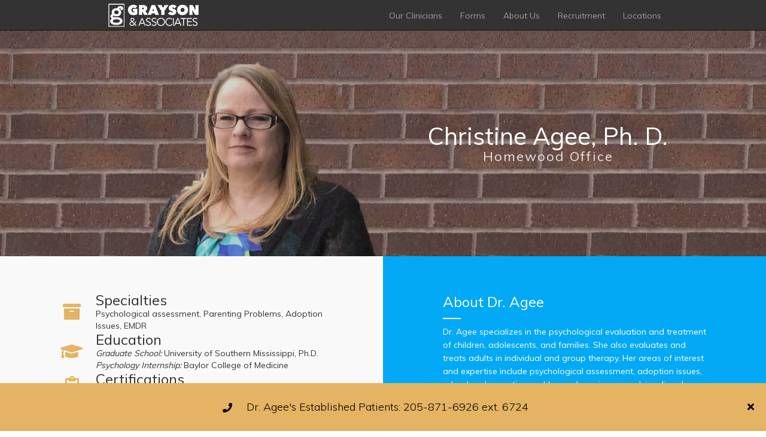

--- FILE ---
content_type: text/html; charset=UTF-8
request_url: https://grayson.associates/doctors/christine-agee/
body_size: 7960
content:
<!DOCTYPE html>
<html lang="en-US">
	<head>

		<meta charset="UTF-8">
		<!-- Always force latest IE rendering engine (even in intranet) & Chrome Frame -->
		<meta http-equiv="X-UA-Compatible" content="IE=edge,chrome=1" />

		<meta http-equiv="cleartype" content="on" />

    <meta name="viewport" content="width=device-width, initial-scale=1">

		<!-- Responsive and mobile friendly stuff -->
		<!-- <meta name="HandheldFriendly" content="True"> -->
		<!-- <meta name="MobileOptimized" content="320"> -->

		<meta name='robots' content='max-image-preview:large' />
	<style>img:is([sizes="auto" i], [sizes^="auto," i]) { contain-intrinsic-size: 3000px 1500px }</style>
	<link rel='dns-prefetch' href='//ajax.googleapis.com' />
<link rel='dns-prefetch' href='//maxcdn.bootstrapcdn.com' />
<link rel='dns-prefetch' href='//fonts.googleapis.com' />
<link rel="preload" href="https://grayson.associates/wp-content/plugins/bb-plugin/fonts/fontawesome/5.15.4/webfonts/fa-solid-900.woff2" as="font" type="font/woff2" crossorigin="anonymous">
<script type="text/javascript">
/* <![CDATA[ */
window._wpemojiSettings = {"baseUrl":"https:\/\/s.w.org\/images\/core\/emoji\/16.0.1\/72x72\/","ext":".png","svgUrl":"https:\/\/s.w.org\/images\/core\/emoji\/16.0.1\/svg\/","svgExt":".svg","source":{"concatemoji":"https:\/\/grayson.associates\/wp-includes\/js\/wp-emoji-release.min.js?ver=6.8.3"}};
/*! This file is auto-generated */
!function(s,n){var o,i,e;function c(e){try{var t={supportTests:e,timestamp:(new Date).valueOf()};sessionStorage.setItem(o,JSON.stringify(t))}catch(e){}}function p(e,t,n){e.clearRect(0,0,e.canvas.width,e.canvas.height),e.fillText(t,0,0);var t=new Uint32Array(e.getImageData(0,0,e.canvas.width,e.canvas.height).data),a=(e.clearRect(0,0,e.canvas.width,e.canvas.height),e.fillText(n,0,0),new Uint32Array(e.getImageData(0,0,e.canvas.width,e.canvas.height).data));return t.every(function(e,t){return e===a[t]})}function u(e,t){e.clearRect(0,0,e.canvas.width,e.canvas.height),e.fillText(t,0,0);for(var n=e.getImageData(16,16,1,1),a=0;a<n.data.length;a++)if(0!==n.data[a])return!1;return!0}function f(e,t,n,a){switch(t){case"flag":return n(e,"\ud83c\udff3\ufe0f\u200d\u26a7\ufe0f","\ud83c\udff3\ufe0f\u200b\u26a7\ufe0f")?!1:!n(e,"\ud83c\udde8\ud83c\uddf6","\ud83c\udde8\u200b\ud83c\uddf6")&&!n(e,"\ud83c\udff4\udb40\udc67\udb40\udc62\udb40\udc65\udb40\udc6e\udb40\udc67\udb40\udc7f","\ud83c\udff4\u200b\udb40\udc67\u200b\udb40\udc62\u200b\udb40\udc65\u200b\udb40\udc6e\u200b\udb40\udc67\u200b\udb40\udc7f");case"emoji":return!a(e,"\ud83e\udedf")}return!1}function g(e,t,n,a){var r="undefined"!=typeof WorkerGlobalScope&&self instanceof WorkerGlobalScope?new OffscreenCanvas(300,150):s.createElement("canvas"),o=r.getContext("2d",{willReadFrequently:!0}),i=(o.textBaseline="top",o.font="600 32px Arial",{});return e.forEach(function(e){i[e]=t(o,e,n,a)}),i}function t(e){var t=s.createElement("script");t.src=e,t.defer=!0,s.head.appendChild(t)}"undefined"!=typeof Promise&&(o="wpEmojiSettingsSupports",i=["flag","emoji"],n.supports={everything:!0,everythingExceptFlag:!0},e=new Promise(function(e){s.addEventListener("DOMContentLoaded",e,{once:!0})}),new Promise(function(t){var n=function(){try{var e=JSON.parse(sessionStorage.getItem(o));if("object"==typeof e&&"number"==typeof e.timestamp&&(new Date).valueOf()<e.timestamp+604800&&"object"==typeof e.supportTests)return e.supportTests}catch(e){}return null}();if(!n){if("undefined"!=typeof Worker&&"undefined"!=typeof OffscreenCanvas&&"undefined"!=typeof URL&&URL.createObjectURL&&"undefined"!=typeof Blob)try{var e="postMessage("+g.toString()+"("+[JSON.stringify(i),f.toString(),p.toString(),u.toString()].join(",")+"));",a=new Blob([e],{type:"text/javascript"}),r=new Worker(URL.createObjectURL(a),{name:"wpTestEmojiSupports"});return void(r.onmessage=function(e){c(n=e.data),r.terminate(),t(n)})}catch(e){}c(n=g(i,f,p,u))}t(n)}).then(function(e){for(var t in e)n.supports[t]=e[t],n.supports.everything=n.supports.everything&&n.supports[t],"flag"!==t&&(n.supports.everythingExceptFlag=n.supports.everythingExceptFlag&&n.supports[t]);n.supports.everythingExceptFlag=n.supports.everythingExceptFlag&&!n.supports.flag,n.DOMReady=!1,n.readyCallback=function(){n.DOMReady=!0}}).then(function(){return e}).then(function(){var e;n.supports.everything||(n.readyCallback(),(e=n.source||{}).concatemoji?t(e.concatemoji):e.wpemoji&&e.twemoji&&(t(e.twemoji),t(e.wpemoji)))}))}((window,document),window._wpemojiSettings);
/* ]]> */
</script>
<style id='wp-emoji-styles-inline-css' type='text/css'>

	img.wp-smiley, img.emoji {
		display: inline !important;
		border: none !important;
		box-shadow: none !important;
		height: 1em !important;
		width: 1em !important;
		margin: 0 0.07em !important;
		vertical-align: -0.1em !important;
		background: none !important;
		padding: 0 !important;
	}
</style>
<link rel='stylesheet' id='wp-block-library-css' href='https://grayson.associates/wp-includes/css/dist/block-library/style.min.css?ver=6.8.3' type='text/css' media='all' />
<style id='classic-theme-styles-inline-css' type='text/css'>
/*! This file is auto-generated */
.wp-block-button__link{color:#fff;background-color:#32373c;border-radius:9999px;box-shadow:none;text-decoration:none;padding:calc(.667em + 2px) calc(1.333em + 2px);font-size:1.125em}.wp-block-file__button{background:#32373c;color:#fff;text-decoration:none}
</style>
<style id='global-styles-inline-css' type='text/css'>
:root{--wp--preset--aspect-ratio--square: 1;--wp--preset--aspect-ratio--4-3: 4/3;--wp--preset--aspect-ratio--3-4: 3/4;--wp--preset--aspect-ratio--3-2: 3/2;--wp--preset--aspect-ratio--2-3: 2/3;--wp--preset--aspect-ratio--16-9: 16/9;--wp--preset--aspect-ratio--9-16: 9/16;--wp--preset--color--black: #000000;--wp--preset--color--cyan-bluish-gray: #abb8c3;--wp--preset--color--white: #ffffff;--wp--preset--color--pale-pink: #f78da7;--wp--preset--color--vivid-red: #cf2e2e;--wp--preset--color--luminous-vivid-orange: #ff6900;--wp--preset--color--luminous-vivid-amber: #fcb900;--wp--preset--color--light-green-cyan: #7bdcb5;--wp--preset--color--vivid-green-cyan: #00d084;--wp--preset--color--pale-cyan-blue: #8ed1fc;--wp--preset--color--vivid-cyan-blue: #0693e3;--wp--preset--color--vivid-purple: #9b51e0;--wp--preset--gradient--vivid-cyan-blue-to-vivid-purple: linear-gradient(135deg,rgba(6,147,227,1) 0%,rgb(155,81,224) 100%);--wp--preset--gradient--light-green-cyan-to-vivid-green-cyan: linear-gradient(135deg,rgb(122,220,180) 0%,rgb(0,208,130) 100%);--wp--preset--gradient--luminous-vivid-amber-to-luminous-vivid-orange: linear-gradient(135deg,rgba(252,185,0,1) 0%,rgba(255,105,0,1) 100%);--wp--preset--gradient--luminous-vivid-orange-to-vivid-red: linear-gradient(135deg,rgba(255,105,0,1) 0%,rgb(207,46,46) 100%);--wp--preset--gradient--very-light-gray-to-cyan-bluish-gray: linear-gradient(135deg,rgb(238,238,238) 0%,rgb(169,184,195) 100%);--wp--preset--gradient--cool-to-warm-spectrum: linear-gradient(135deg,rgb(74,234,220) 0%,rgb(151,120,209) 20%,rgb(207,42,186) 40%,rgb(238,44,130) 60%,rgb(251,105,98) 80%,rgb(254,248,76) 100%);--wp--preset--gradient--blush-light-purple: linear-gradient(135deg,rgb(255,206,236) 0%,rgb(152,150,240) 100%);--wp--preset--gradient--blush-bordeaux: linear-gradient(135deg,rgb(254,205,165) 0%,rgb(254,45,45) 50%,rgb(107,0,62) 100%);--wp--preset--gradient--luminous-dusk: linear-gradient(135deg,rgb(255,203,112) 0%,rgb(199,81,192) 50%,rgb(65,88,208) 100%);--wp--preset--gradient--pale-ocean: linear-gradient(135deg,rgb(255,245,203) 0%,rgb(182,227,212) 50%,rgb(51,167,181) 100%);--wp--preset--gradient--electric-grass: linear-gradient(135deg,rgb(202,248,128) 0%,rgb(113,206,126) 100%);--wp--preset--gradient--midnight: linear-gradient(135deg,rgb(2,3,129) 0%,rgb(40,116,252) 100%);--wp--preset--font-size--small: 13px;--wp--preset--font-size--medium: 20px;--wp--preset--font-size--large: 36px;--wp--preset--font-size--x-large: 42px;--wp--preset--spacing--20: 0.44rem;--wp--preset--spacing--30: 0.67rem;--wp--preset--spacing--40: 1rem;--wp--preset--spacing--50: 1.5rem;--wp--preset--spacing--60: 2.25rem;--wp--preset--spacing--70: 3.38rem;--wp--preset--spacing--80: 5.06rem;--wp--preset--shadow--natural: 6px 6px 9px rgba(0, 0, 0, 0.2);--wp--preset--shadow--deep: 12px 12px 50px rgba(0, 0, 0, 0.4);--wp--preset--shadow--sharp: 6px 6px 0px rgba(0, 0, 0, 0.2);--wp--preset--shadow--outlined: 6px 6px 0px -3px rgba(255, 255, 255, 1), 6px 6px rgba(0, 0, 0, 1);--wp--preset--shadow--crisp: 6px 6px 0px rgba(0, 0, 0, 1);}:where(.is-layout-flex){gap: 0.5em;}:where(.is-layout-grid){gap: 0.5em;}body .is-layout-flex{display: flex;}.is-layout-flex{flex-wrap: wrap;align-items: center;}.is-layout-flex > :is(*, div){margin: 0;}body .is-layout-grid{display: grid;}.is-layout-grid > :is(*, div){margin: 0;}:where(.wp-block-columns.is-layout-flex){gap: 2em;}:where(.wp-block-columns.is-layout-grid){gap: 2em;}:where(.wp-block-post-template.is-layout-flex){gap: 1.25em;}:where(.wp-block-post-template.is-layout-grid){gap: 1.25em;}.has-black-color{color: var(--wp--preset--color--black) !important;}.has-cyan-bluish-gray-color{color: var(--wp--preset--color--cyan-bluish-gray) !important;}.has-white-color{color: var(--wp--preset--color--white) !important;}.has-pale-pink-color{color: var(--wp--preset--color--pale-pink) !important;}.has-vivid-red-color{color: var(--wp--preset--color--vivid-red) !important;}.has-luminous-vivid-orange-color{color: var(--wp--preset--color--luminous-vivid-orange) !important;}.has-luminous-vivid-amber-color{color: var(--wp--preset--color--luminous-vivid-amber) !important;}.has-light-green-cyan-color{color: var(--wp--preset--color--light-green-cyan) !important;}.has-vivid-green-cyan-color{color: var(--wp--preset--color--vivid-green-cyan) !important;}.has-pale-cyan-blue-color{color: var(--wp--preset--color--pale-cyan-blue) !important;}.has-vivid-cyan-blue-color{color: var(--wp--preset--color--vivid-cyan-blue) !important;}.has-vivid-purple-color{color: var(--wp--preset--color--vivid-purple) !important;}.has-black-background-color{background-color: var(--wp--preset--color--black) !important;}.has-cyan-bluish-gray-background-color{background-color: var(--wp--preset--color--cyan-bluish-gray) !important;}.has-white-background-color{background-color: var(--wp--preset--color--white) !important;}.has-pale-pink-background-color{background-color: var(--wp--preset--color--pale-pink) !important;}.has-vivid-red-background-color{background-color: var(--wp--preset--color--vivid-red) !important;}.has-luminous-vivid-orange-background-color{background-color: var(--wp--preset--color--luminous-vivid-orange) !important;}.has-luminous-vivid-amber-background-color{background-color: var(--wp--preset--color--luminous-vivid-amber) !important;}.has-light-green-cyan-background-color{background-color: var(--wp--preset--color--light-green-cyan) !important;}.has-vivid-green-cyan-background-color{background-color: var(--wp--preset--color--vivid-green-cyan) !important;}.has-pale-cyan-blue-background-color{background-color: var(--wp--preset--color--pale-cyan-blue) !important;}.has-vivid-cyan-blue-background-color{background-color: var(--wp--preset--color--vivid-cyan-blue) !important;}.has-vivid-purple-background-color{background-color: var(--wp--preset--color--vivid-purple) !important;}.has-black-border-color{border-color: var(--wp--preset--color--black) !important;}.has-cyan-bluish-gray-border-color{border-color: var(--wp--preset--color--cyan-bluish-gray) !important;}.has-white-border-color{border-color: var(--wp--preset--color--white) !important;}.has-pale-pink-border-color{border-color: var(--wp--preset--color--pale-pink) !important;}.has-vivid-red-border-color{border-color: var(--wp--preset--color--vivid-red) !important;}.has-luminous-vivid-orange-border-color{border-color: var(--wp--preset--color--luminous-vivid-orange) !important;}.has-luminous-vivid-amber-border-color{border-color: var(--wp--preset--color--luminous-vivid-amber) !important;}.has-light-green-cyan-border-color{border-color: var(--wp--preset--color--light-green-cyan) !important;}.has-vivid-green-cyan-border-color{border-color: var(--wp--preset--color--vivid-green-cyan) !important;}.has-pale-cyan-blue-border-color{border-color: var(--wp--preset--color--pale-cyan-blue) !important;}.has-vivid-cyan-blue-border-color{border-color: var(--wp--preset--color--vivid-cyan-blue) !important;}.has-vivid-purple-border-color{border-color: var(--wp--preset--color--vivid-purple) !important;}.has-vivid-cyan-blue-to-vivid-purple-gradient-background{background: var(--wp--preset--gradient--vivid-cyan-blue-to-vivid-purple) !important;}.has-light-green-cyan-to-vivid-green-cyan-gradient-background{background: var(--wp--preset--gradient--light-green-cyan-to-vivid-green-cyan) !important;}.has-luminous-vivid-amber-to-luminous-vivid-orange-gradient-background{background: var(--wp--preset--gradient--luminous-vivid-amber-to-luminous-vivid-orange) !important;}.has-luminous-vivid-orange-to-vivid-red-gradient-background{background: var(--wp--preset--gradient--luminous-vivid-orange-to-vivid-red) !important;}.has-very-light-gray-to-cyan-bluish-gray-gradient-background{background: var(--wp--preset--gradient--very-light-gray-to-cyan-bluish-gray) !important;}.has-cool-to-warm-spectrum-gradient-background{background: var(--wp--preset--gradient--cool-to-warm-spectrum) !important;}.has-blush-light-purple-gradient-background{background: var(--wp--preset--gradient--blush-light-purple) !important;}.has-blush-bordeaux-gradient-background{background: var(--wp--preset--gradient--blush-bordeaux) !important;}.has-luminous-dusk-gradient-background{background: var(--wp--preset--gradient--luminous-dusk) !important;}.has-pale-ocean-gradient-background{background: var(--wp--preset--gradient--pale-ocean) !important;}.has-electric-grass-gradient-background{background: var(--wp--preset--gradient--electric-grass) !important;}.has-midnight-gradient-background{background: var(--wp--preset--gradient--midnight) !important;}.has-small-font-size{font-size: var(--wp--preset--font-size--small) !important;}.has-medium-font-size{font-size: var(--wp--preset--font-size--medium) !important;}.has-large-font-size{font-size: var(--wp--preset--font-size--large) !important;}.has-x-large-font-size{font-size: var(--wp--preset--font-size--x-large) !important;}
:where(.wp-block-post-template.is-layout-flex){gap: 1.25em;}:where(.wp-block-post-template.is-layout-grid){gap: 1.25em;}
:where(.wp-block-columns.is-layout-flex){gap: 2em;}:where(.wp-block-columns.is-layout-grid){gap: 2em;}
:root :where(.wp-block-pullquote){font-size: 1.5em;line-height: 1.6;}
</style>
<link rel='stylesheet' id='font-awesome-5-css' href='https://grayson.associates/wp-content/plugins/bb-plugin/fonts/fontawesome/5.15.4/css/all.min.css?ver=2.10.0.5' type='text/css' media='all' />
<link rel='stylesheet' id='font-awesome-css' href='https://grayson.associates/wp-content/plugins/bb-plugin/fonts/fontawesome/5.15.4/css/v4-shims.min.css?ver=2.10.0.5' type='text/css' media='all' />
<link rel='stylesheet' id='fl-builder-layout-426-css' href='https://grayson.associates/wp-content/uploads/bb-plugin/cache/426-layout.css?ver=5cf310e5ed88f9e3dca5aa5bd513fc8c' type='text/css' media='all' />
<link rel='stylesheet' id='wp-components-css' href='https://grayson.associates/wp-includes/css/dist/components/style.min.css?ver=6.8.3' type='text/css' media='all' />
<link rel='stylesheet' id='godaddy-styles-css' href='https://grayson.associates/wp-content/mu-plugins/vendor/wpex/godaddy-launch/includes/Dependencies/GoDaddy/Styles/build/latest.css?ver=2.0.2' type='text/css' media='all' />
<link rel='stylesheet' id='bootstrap-style-css' href='//maxcdn.bootstrapcdn.com/bootstrap/3.3.7/css/bootstrap.min.css?ver=1.0' type='text/css' media='all' />
<link rel='stylesheet' id='grayson-style-css' href='https://grayson.associates/wp-content/themes/grayson/style.css?ver=1768535231' type='text/css' media='all' />
<link rel='stylesheet' id='google-fonts-css' href='//fonts.googleapis.com/css?family=Merriweather%7CMuli%3A300%2C400%2C700%2C900&#038;ver=1,0' type='text/css' media='all' />
<link rel='stylesheet' id='pp-animate-css' href='https://grayson.associates/wp-content/plugins/bbpowerpack/assets/css/animate.min.css?ver=3.5.1' type='text/css' media='all' />
<script type="text/javascript" src="//ajax.googleapis.com/ajax/libs/jquery/1.11.1/jquery.min.js?ver=1.11.1" id="jquery-js"></script>
<script type="text/javascript" src="https://grayson.associates/wp-content/plugins/bbpowerpack/assets/js/jquery.cookie.min.js?ver=1.4.1" id="jquery-cookie-js"></script>
<script type="text/javascript" src="//maxcdn.bootstrapcdn.com/bootstrap/3.3.7/js/bootstrap.min.js?ver=1.0" id="bootstrap-script-js"></script>
<link rel="https://api.w.org/" href="https://grayson.associates/wp-json/" /><link rel="alternate" title="JSON" type="application/json" href="https://grayson.associates/wp-json/wp/v2/pages/426" /><link rel="EditURI" type="application/rsd+xml" title="RSD" href="https://grayson.associates/xmlrpc.php?rsd" />
<link rel="canonical" href="https://grayson.associates/doctors/christine-agee/" />
<link rel='shortlink' href='https://grayson.associates/?p=426' />
<link rel="alternate" title="oEmbed (JSON)" type="application/json+oembed" href="https://grayson.associates/wp-json/oembed/1.0/embed?url=https%3A%2F%2Fgrayson.associates%2Fdoctors%2Fchristine-agee%2F" />
<link rel="alternate" title="oEmbed (XML)" type="text/xml+oembed" href="https://grayson.associates/wp-json/oembed/1.0/embed?url=https%3A%2F%2Fgrayson.associates%2Fdoctors%2Fchristine-agee%2F&#038;format=xml" />
		<script>
			var bb_powerpack = {
				version: '2.40.10',
				getAjaxUrl: function() { return atob( 'aHR0cHM6Ly9ncmF5c29uLmFzc29jaWF0ZXMvd3AtYWRtaW4vYWRtaW4tYWpheC5waHA=' ); },
				callback: function() {},
				mapMarkerData: {},
				post_id: '426',
				search_term: '',
				current_page: 'https://grayson.associates/doctors/christine-agee/',
				conditionals: {
					is_front_page: false,
					is_home: false,
					is_archive: false,
					current_post_type: '',
					is_tax: false,
										is_author: false,
					current_author: false,
					is_search: false,
									}
			};
		</script>
		
    <script type="text/javascript">
        var gaJsHost = (("https:" == document.location.protocol) ? "https://ssl." : "http://www.");
        document.write(unescape("%3Cscript src='" + gaJsHost + "google-analytics.com/ga.js' type='text/javascript'%3E%3C/script%3E"));
    </script>

    <script type="text/javascript">
        try {
            var pageTracker = _gat._getTracker("UA-9909765-1");
            pageTracker._trackPageview();
        } catch (err) { }
    </script>


	</head>

<body class="wp-singular page-template-default page page-id-426 page-child parent-pageid-67 wp-theme-grayson fl-builder fl-builder-2-10-0-5 fl-no-js">
<div class="container-fluid no-padding nav-slug" data-spy="affix">
	<div class="row">
	
		
<nav class="navbar navbar-inverse navbar-static-top" role="navigation">

	<div class="container-fluid">
	
		<div class="row inner-content-width clearfix">
		
		<div class="col-xs-9 col-sm-3 pull-left">
			<a href="/"><img class="logo-nav" src="https://grayson.associates/wp-content/themes/grayson/images/Logo-Horizontal-nav.png" /></a>
		</div>
	
   	<div class="navbar-header pull-right col-xs-3 col-sm-9 pull-right">
      <button type="button" class="navbar-toggle collapsed" data-toggle="collapse" data-target="#bs-example-navbar-collapse-1">
        <span class="sr-only">Toggle navigation</span>
        <span class="icon-bar"></span>
        <span class="icon-bar"></span>
        <span class="icon-bar"></span>
      </button>
    </div>

    <!-- Collect the nav links, forms, and other content for toggling -->
    <div class="collapse navbar-collapse clearfix col-xs-12 col-sm-9 pull-right" id="bs-example-navbar-collapse-1">
			<ul class="nav navbar-nav">
								<li class="">
					<a href="/doctors">Our Clinicians</a>
				</li>
								<li class="">
					<a href="/forms">Forms</a>
				</li>
								<li class="">
					<a href="/about">About Us</a>
				</li>
								<li class="">
					<a href="/recruitment">Recruitment</a>
				</li>
								<li class="">
					<a href="/locations">Locations</a>
				</li>
							</ul>
		</div>
		
	</div>
		
</nav>
	
	</div>
</div>

<div class="container-fluid no-padding">
	<div class="row">
	
		<div id="content">
				<div class="fl-builder-content fl-builder-content-426 fl-builder-content-primary fl-builder-global-templates-locked" data-post-id="426"><div class="fl-row fl-row-full-width fl-row-bg-photo fl-node-5975f1b3a7e05 fl-row-default-height fl-row-align-center fl-row-bg-overlay doctor-hero" data-node="5975f1b3a7e05">
	<div class="fl-row-content-wrap">
						<div class="fl-row-content fl-row-fixed-width fl-node-content">
		
<div class="fl-col-group fl-node-5975f1b3a7cd2" data-node="5975f1b3a7cd2">
			<div class="fl-col fl-node-5975f1b3a7d13 fl-col-bg-color" data-node="5975f1b3a7d13">
	<div class="fl-col-content fl-node-content"></div>
</div>
			<div class="fl-col fl-node-5975f1b3a7d51 fl-col-bg-color fl-col-small" data-node="5975f1b3a7d51">
	<div class="fl-col-content fl-node-content"><div class="fl-module fl-module-heading fl-node-5975f1b3a7d8b" data-node="5975f1b3a7d8b">
	<div class="fl-module-content fl-node-content">
		<h1 class="fl-heading">
		<span class="fl-heading-text">Christine Agee, Ph. D.</span>
	</h1>
	</div>
</div>
<div class="fl-module fl-module-heading fl-node-5975f1b3a7dc4" data-node="5975f1b3a7dc4">
	<div class="fl-module-content fl-node-content">
		<h2 class="fl-heading">
		<span class="fl-heading-text">Homewood Office</span>
	</h2>
	</div>
</div>
</div>
</div>
	</div>
		</div>
	</div>
</div>
<div class="fl-row fl-row-full-width fl-row-bg-color fl-node-5975f1b8d256e fl-row-default-height fl-row-align-center" data-node="5975f1b8d256e">
	<div class="fl-row-content-wrap">
						<div class="fl-row-content fl-row-full-width fl-node-content">
		
<div class="fl-col-group fl-node-5975f1b8d23e2 fl-col-group-equal-height fl-col-group-align-center" data-node="5975f1b8d23e2">
			<div class="fl-col fl-node-5975f1b8d246e fl-col-bg-color fl-col-small" data-node="5975f1b8d246e">
	<div class="fl-col-content fl-node-content"><div class="fl-module fl-module-pp-infolist fl-node-5975f1b8d252e" data-node="5975f1b8d252e">
	<div class="fl-module-content fl-node-content">
		<div class="pp-infolist-wrap">
	<div class="pp-infolist layout-1">
		<ul class="pp-list-items">
					<li class="pp-list-item pp-list-item-0">
					<div class="pp-list-item-content">
<div class="pp-icon-wrapper animated none">
	<div class="pp-infolist-icon">
		<div class="pp-infolist-icon-inner">
							<span class="pp-icon fa fa-archive" role="presentation"></span>
					</div>
	</div>
</div>
<div class="pp-heading-wrapper">
	<div class="pp-infolist-title">
				<h3 class="pp-infolist-title-text">Specialties</h3>
			</div>
	<div class="pp-infolist-description">
		<p>Psychological assessment, Parenting Problems, Adoption Issues, EMDR</p>			</div>
</div>
</div>
<div class="pp-list-connector"></div>			</li>
					<li class="pp-list-item pp-list-item-1">
					<div class="pp-list-item-content">
<div class="pp-icon-wrapper animated none">
	<div class="pp-infolist-icon">
		<div class="pp-infolist-icon-inner">
							<span class="pp-icon fa fa-mortar-board" role="presentation"></span>
					</div>
	</div>
</div>
<div class="pp-heading-wrapper">
	<div class="pp-infolist-title">
				<h3 class="pp-infolist-title-text">Education</h3>
			</div>
	<div class="pp-infolist-description">
		<p><em>Graduate School:</em> University of Southern Mississippi, Ph.D.<br /><em>Psychology Internship:</em> Baylor College of Medicine</p>			</div>
</div>
</div>
<div class="pp-list-connector"></div>			</li>
					<li class="pp-list-item pp-list-item-2">
					<div class="pp-list-item-content">
<div class="pp-icon-wrapper animated none">
	<div class="pp-infolist-icon">
		<div class="pp-infolist-icon-inner">
							<span class="pp-icon fa fa-clipboard" role="presentation"></span>
					</div>
	</div>
</div>
<div class="pp-heading-wrapper">
	<div class="pp-infolist-title">
				<h3 class="pp-infolist-title-text">Certifications</h3>
			</div>
	<div class="pp-infolist-description">
		<p>Clinical Psychologist</p>			</div>
</div>
</div>
<div class="pp-list-connector"></div>			</li>
				</ul>
	</div>
</div>
	</div>
</div>
</div>
</div>
			<div class="fl-col fl-node-5975f1b8d242a fl-col-bg-color fl-col-small" data-node="5975f1b8d242a">
	<div class="fl-col-content fl-node-content"><div class="fl-module fl-module-pp-heading fl-node-5975f1b8d24ae" data-node="5975f1b8d24ae">
	<div class="fl-module-content fl-node-content">
		<div class="pp-heading-content">
		<div class="pp-heading  pp-left">
		
		<h3 class="heading-title">

			
			<span class="title-text pp-primary-title">About Dr. Agee</span>

			
			
		</h3>

		
		<div class="pp-heading-separator line_only pp-left">
				<span class="pp-separator-line"></span>
				</div>
		
	</div>

			<div class="pp-sub-heading">
			<p>Dr. Agee specializes in the psychological evaluation and treatment of children, adolescents, and families. She also evaluates and treats adults in individual and group therapy. Her areas of interest and expertise include psychological assessment, adoption issues, school and parenting problems, obsessive compulsive disorder and other anxiety disorders, and treatment for sexual abuse.</p>		</div>
	
	</div>
	</div>
</div>
</div>
</div>
	</div>
		</div>
	</div>
</div>
<div class="fl-row fl-row-fixed-width fl-row-bg-none fl-node-5ef263ebf1bf1 fl-row-default-height fl-row-align-center" data-node="5ef263ebf1bf1">
	<div class="fl-row-content-wrap">
						<div class="fl-row-content fl-row-fixed-width fl-node-content">
		
<div class="fl-col-group fl-node-5ef263ebf1c37" data-node="5ef263ebf1c37">
			<div class="fl-col fl-node-5ef263ebf1c79 fl-col-bg-color" data-node="5ef263ebf1c79">
	<div class="fl-col-content fl-node-content"><div class="fl-module fl-module-pp-announcement-bar fl-node-5ef263ebf1ca0" data-node="5ef263ebf1ca0">
	<div class="fl-module-content fl-node-content">
		<div class="pp-announcement-bar-wrap pp-announcement-bar-bottom">
	<div class="pp-announcement-bar-inner">
		<div class="pp-announcement-bar-content">
							<div class="pp-announcement-bar-icon">
					<span class="pp-icon fas fa-phone"></span>
				</div>
						<p>Dr. Agee's Established Patients: 205-871-6926 ext. 6724</p>
					</div>
				<div class="pp-announcement-bar-close-button" tabindex="0" aria-label="Close" role="button">
			<span class="fas fa-times pp-close-button" aria-hidden="true"></span>		</div>
			</div>
</div>
	</div>
</div>
</div>
</div>
	</div>
		</div>
	</div>
</div>
<div class="fl-row fl-row-full-width fl-row-bg-color fl-node-59f1d9d7cbd42 fl-row-default-height fl-row-align-center" data-node="59f1d9d7cbd42">
	<div class="fl-row-content-wrap">
						<div class="fl-row-content fl-row-fixed-width fl-node-content">
		
<div class="fl-col-group fl-node-59f1d9d7cbb50" data-node="59f1d9d7cbb50">
			<div class="fl-col fl-node-59f1d9d7cbb8d fl-col-bg-color fl-col-small" data-node="59f1d9d7cbb8d">
	<div class="fl-col-content fl-node-content"><div class="fl-module fl-module-pp-image fl-node-59f1d9d7cbc08" data-node="59f1d9d7cbc08">
	<div class="fl-module-content fl-node-content">
		<div class="pp-photo-container">
	<div class="pp-photo pp-photo-align-center pp-photo-align-responsive-default" itemscope itemtype="http://schema.org/ImageObject">
		<div class="pp-photo-content">
			<div class="pp-photo-content-inner">
									<img fetchpriority="high" decoding="async" class="pp-photo-img wp-image-1170 size-full" src="https://grayson.associates/wp-content/uploads/2017/07/developmental-questionnaire-NEW-pdf.jpg" alt="developmental questionnaire NEW" itemprop="image" height="1408" width="1088" title="developmental questionnaire NEW"  />
					<div class="pp-overlay-bg"></div>
												</div>
					</div>
	</div>
</div>
	</div>
</div>
</div>
</div>
			<div class="fl-col fl-node-59f1d9d7cbbc7 fl-col-bg-color fl-col-small" data-node="59f1d9d7cbbc7">
	<div class="fl-col-content fl-node-content"><div class="fl-module fl-module-pp-spacer fl-node-59f1d9d7cbc41" data-node="59f1d9d7cbc41">
	<div class="fl-module-content fl-node-content">
		<div class="pp-spacer-module"></div>
	</div>
</div>
<div class="fl-module fl-module-pp-heading fl-node-59f1d9d7cbc7b" data-node="59f1d9d7cbc7b">
	<div class="fl-module-content fl-node-content">
		<div class="pp-heading-content">
		<div class="pp-heading  pp-center">
		
		<h2 class="heading-title">

			
			<span class="title-text pp-primary-title">Dr. Agee's Developmental Questionnaire</span>

			
			
		</h2>

		
	</div>

			<div class="pp-sub-heading">
			<p>If the Patient is younger than 18 years old, please have a parent fill out the questionnaire.</p>		</div>
	
	</div>
	</div>
</div>
<div class="fl-module fl-module-pp-smart-button fl-node-59f1d9d7cbcf5" data-node="59f1d9d7cbcf5">
	<div class="fl-module-content fl-node-content">
		<div class="pp-button-wrap pp-button-width-auto">
	<a href="https://grayson.associates/wp-content/uploads/2017/10/developmental-questionnaire-NEW.pdf" target="_blank" class="pp-button" role="button" rel="noopener" aria-label="Download Form">
						<span class="pp-button-text">Download Form</span>
					</a>
</div>
	</div>
</div>
</div>
</div>
	</div>
		</div>
	</div>
</div>
<div class="fl-row fl-row-full-width fl-row-bg-none fl-node-59b145b1e00b3 fl-row-default-height fl-row-align-center" data-node="59b145b1e00b3">
	<div class="fl-row-content-wrap">
						<div class="fl-row-content fl-row-full-width fl-node-content">
		
<div class="fl-col-group fl-node-5966bb7d2d2b9 fl-col-group-equal-height fl-col-group-align-top" data-node="5966bb7d2d2b9">
			<div class="fl-col fl-node-5966bb7d2d332 fl-col-bg-color fl-col-small" data-node="5966bb7d2d332">
	<div class="fl-col-content fl-node-content"><div class="fl-module fl-module-photo fl-node-5966bb7d2d3de location-picture" data-node="5966bb7d2d3de">
	<div class="fl-module-content fl-node-content">
		<div role="figure" class="fl-photo fl-photo-align-center" itemscope itemtype="https://schema.org/ImageObject">
	<div class="fl-photo-content fl-photo-img-jpg">
				<img decoding="async" class="fl-photo-img wp-image-26 size-full" src="https://grayson.associates/wp-content/uploads/2017/07/OfficeExterior-5.jpg" alt="OfficeExterior-5" height="750" width="1000" title="OfficeExterior-5"  itemprop="image" srcset="https://grayson.associates/wp-content/uploads/2017/07/OfficeExterior-5.jpg 1000w, https://grayson.associates/wp-content/uploads/2017/07/OfficeExterior-5-300x225.jpg 300w, https://grayson.associates/wp-content/uploads/2017/07/OfficeExterior-5-768x576.jpg 768w" sizes="(max-width: 1000px) 100vw, 1000px" />
					</div>
	</div>
	</div>
</div>
</div>
</div>
			<div class="fl-col fl-node-5966bb7d2d2f8 fl-col-bg-color fl-col-small" data-node="5966bb7d2d2f8">
	<div class="fl-col-content fl-node-content"><div class="fl-module fl-module-pp-heading fl-node-5966bb7d2d36b location-box-off" data-node="5966bb7d2d36b">
	<div class="fl-module-content fl-node-content">
		<div class="pp-heading-content">
		<div class="pp-heading  pp-left">
		
		<h3 class="heading-title">

			
			<span class="title-text pp-primary-title">Homewood Office</span>

			
			
		</h3>

		
		<div class="pp-heading-separator line_only pp-left">
				<span class="pp-separator-line"></span>
				</div>
		
	</div>

			<div class="pp-sub-heading">
			<p><style type="text/css"><!--td {border: 1px solid #ccc;}br {mso-data-placement:same-cell;}--></style></p><p><span style="color: #000000;" data-sheets-value="{&quot;1&quot;:2,&quot;2&quot;:&quot;2200 Lakeshore Drive\nSuite 150\nBirmingham, AL 35209&quot;}" data-sheets-userformat="{&quot;2&quot;:4737,&quot;3&quot;:[null,0],&quot;10&quot;:0,&quot;12&quot;:0,&quot;15&quot;:&quot;Arial&quot;}">2200 Lakeshore Drive<br /> Suite 150<br /> Birmingham, AL 35209<br /> </span></p><p><span style="color: #000000;"><i class="fa fa-phone-square"></i> 205-871-6926</span><br /><span style="color: #000000;"> <i class="fa fa-file"></i> 205-871-7981</span></p>		</div>
	
	</div>
	</div>
</div>
<div class="fl-module fl-module-map fl-node-5966bb7d2d3a5" data-node="5966bb7d2d3a5">
	<div class="fl-module-content fl-node-content">
		<div class="fl-map">
	<iframe src="https://www.google.com/maps/embed/v1/place?q=2200+Lakeshore+Drive+Suite+150+Birmingham%2C+AL+35209&key=AIzaSyD09zQ9PNDNNy9TadMuzRV_UsPUoWKntt8" aria-hidden="true"></iframe></div>
	</div>
</div>
</div>
</div>
	</div>
		</div>
	</div>
</div>
</div>				</div>

	</div>
</div>


<script type="speculationrules">
{"prefetch":[{"source":"document","where":{"and":[{"href_matches":"\/*"},{"not":{"href_matches":["\/wp-*.php","\/wp-admin\/*","\/wp-content\/uploads\/*","\/wp-content\/*","\/wp-content\/plugins\/*","\/wp-content\/themes\/grayson\/*","\/*\\?(.+)"]}},{"not":{"selector_matches":"a[rel~=\"nofollow\"]"}},{"not":{"selector_matches":".no-prefetch, .no-prefetch a"}}]},"eagerness":"conservative"}]}
</script>
<script type="text/javascript" src="https://grayson.associates/wp-content/uploads/bb-plugin/cache/426-layout.js?ver=7bfa8205082d57f5edd8dfc3b8249815" id="fl-builder-layout-426-js"></script>
<script type="text/javascript" src="https://grayson.associates/wp-content/themes/grayson/lib/js/functions.js?ver=1768535231" id="grayson-script-js"></script>

</body>
</html>

--- FILE ---
content_type: text/css
request_url: https://grayson.associates/wp-content/uploads/bb-plugin/cache/426-layout.css?ver=5cf310e5ed88f9e3dca5aa5bd513fc8c
body_size: 7179
content:
.fl-builder-content *,.fl-builder-content *:before,.fl-builder-content *:after {-webkit-box-sizing: border-box;-moz-box-sizing: border-box;box-sizing: border-box;}.fl-row:before,.fl-row:after,.fl-row-content:before,.fl-row-content:after,.fl-col-group:before,.fl-col-group:after,.fl-col:before,.fl-col:after,.fl-module:not([data-accepts]):before,.fl-module:not([data-accepts]):after,.fl-module-content:before,.fl-module-content:after {display: table;content: " ";}.fl-row:after,.fl-row-content:after,.fl-col-group:after,.fl-col:after,.fl-module:not([data-accepts]):after,.fl-module-content:after {clear: both;}.fl-clear {clear: both;}.fl-row,.fl-row-content {margin-left: auto;margin-right: auto;min-width: 0;}.fl-row-content-wrap {position: relative;}.fl-builder-mobile .fl-row-bg-photo .fl-row-content-wrap {background-attachment: scroll;}.fl-row-bg-video,.fl-row-bg-video .fl-row-content,.fl-row-bg-embed,.fl-row-bg-embed .fl-row-content {position: relative;}.fl-row-bg-video .fl-bg-video,.fl-row-bg-embed .fl-bg-embed-code {bottom: 0;left: 0;overflow: hidden;position: absolute;right: 0;top: 0;}.fl-row-bg-video .fl-bg-video video,.fl-row-bg-embed .fl-bg-embed-code video {bottom: 0;left: 0px;max-width: none;position: absolute;right: 0;top: 0px;}.fl-row-bg-video .fl-bg-video video {min-width: 100%;min-height: 100%;width: auto;height: auto;}.fl-row-bg-video .fl-bg-video iframe,.fl-row-bg-embed .fl-bg-embed-code iframe {pointer-events: none;width: 100vw;height: 56.25vw; max-width: none;min-height: 100vh;min-width: 177.77vh; position: absolute;top: 50%;left: 50%;-ms-transform: translate(-50%, -50%); -webkit-transform: translate(-50%, -50%); transform: translate(-50%, -50%);}.fl-bg-video-fallback {background-position: 50% 50%;background-repeat: no-repeat;background-size: cover;bottom: 0px;left: 0px;position: absolute;right: 0px;top: 0px;}.fl-row-bg-slideshow,.fl-row-bg-slideshow .fl-row-content {position: relative;}.fl-row .fl-bg-slideshow {bottom: 0;left: 0;overflow: hidden;position: absolute;right: 0;top: 0;z-index: 0;}.fl-builder-edit .fl-row .fl-bg-slideshow * {bottom: 0;height: auto !important;left: 0;position: absolute !important;right: 0;top: 0;}.fl-row-bg-overlay .fl-row-content-wrap:after {border-radius: inherit;content: '';display: block;position: absolute;top: 0;right: 0;bottom: 0;left: 0;z-index: 0;}.fl-row-bg-overlay .fl-row-content {position: relative;z-index: 1;}.fl-row-default-height .fl-row-content-wrap,.fl-row-custom-height .fl-row-content-wrap {display: -webkit-box;display: -webkit-flex;display: -ms-flexbox;display: flex;min-height: 100vh;}.fl-row-overlap-top .fl-row-content-wrap {display: -webkit-inline-box;display: -webkit-inline-flex;display: -moz-inline-box;display: -ms-inline-flexbox;display: inline-flex;width: 100%;}.fl-row-default-height .fl-row-content-wrap,.fl-row-custom-height .fl-row-content-wrap {min-height: 0;}.fl-row-default-height .fl-row-content,.fl-row-full-height .fl-row-content,.fl-row-custom-height .fl-row-content {-webkit-box-flex: 1 1 auto; -moz-box-flex: 1 1 auto;-webkit-flex: 1 1 auto;-ms-flex: 1 1 auto;flex: 1 1 auto;}.fl-row-default-height .fl-row-full-width.fl-row-content,.fl-row-full-height .fl-row-full-width.fl-row-content,.fl-row-custom-height .fl-row-full-width.fl-row-content {max-width: 100%;width: 100%;}.fl-row-default-height.fl-row-align-center .fl-row-content-wrap,.fl-row-full-height.fl-row-align-center .fl-row-content-wrap,.fl-row-custom-height.fl-row-align-center .fl-row-content-wrap {-webkit-align-items: center;-webkit-box-align: center;-webkit-box-pack: center;-webkit-justify-content: center;-ms-flex-align: center;-ms-flex-pack: center;justify-content: center;align-items: center;}.fl-row-default-height.fl-row-align-bottom .fl-row-content-wrap,.fl-row-full-height.fl-row-align-bottom .fl-row-content-wrap,.fl-row-custom-height.fl-row-align-bottom .fl-row-content-wrap {-webkit-align-items: flex-end;-webkit-justify-content: flex-end;-webkit-box-align: end;-webkit-box-pack: end;-ms-flex-align: end;-ms-flex-pack: end;justify-content: flex-end;align-items: flex-end;}.fl-col-group-equal-height {display: flex;flex-wrap: wrap;width: 100%;}.fl-col-group-equal-height.fl-col-group-has-child-loading {flex-wrap: nowrap;}.fl-col-group-equal-height .fl-col,.fl-col-group-equal-height .fl-col-content {display: flex;flex: 1 1 auto;}.fl-col-group-equal-height .fl-col-content {flex-direction: column;flex-shrink: 1;min-width: 1px;max-width: 100%;width: 100%;}.fl-col-group-equal-height:before,.fl-col-group-equal-height .fl-col:before,.fl-col-group-equal-height .fl-col-content:before,.fl-col-group-equal-height:after,.fl-col-group-equal-height .fl-col:after,.fl-col-group-equal-height .fl-col-content:after{content: none;}.fl-col-group-nested.fl-col-group-equal-height.fl-col-group-align-top .fl-col-content,.fl-col-group-equal-height.fl-col-group-align-top .fl-col-content {justify-content: flex-start;}.fl-col-group-nested.fl-col-group-equal-height.fl-col-group-align-center .fl-col-content,.fl-col-group-equal-height.fl-col-group-align-center .fl-col-content {justify-content: center;}.fl-col-group-nested.fl-col-group-equal-height.fl-col-group-align-bottom .fl-col-content,.fl-col-group-equal-height.fl-col-group-align-bottom .fl-col-content {justify-content: flex-end;}.fl-col-group-equal-height.fl-col-group-align-center .fl-col-group {width: 100%;}.fl-col {float: left;min-height: 1px;}.fl-col-bg-overlay .fl-col-content {position: relative;}.fl-col-bg-overlay .fl-col-content:after {border-radius: inherit;content: '';display: block;position: absolute;top: 0;right: 0;bottom: 0;left: 0;z-index: 0;}.fl-col-bg-overlay .fl-module {position: relative;z-index: 2;}.single:not(.woocommerce).single-fl-builder-template .fl-content {width: 100%;}.fl-builder-layer {position: absolute;top:0;left:0;right: 0;bottom: 0;z-index: 0;pointer-events: none;overflow: hidden;}.fl-builder-shape-layer {z-index: 0;}.fl-builder-shape-layer.fl-builder-bottom-edge-layer {z-index: 1;}.fl-row-bg-overlay .fl-builder-shape-layer {z-index: 1;}.fl-row-bg-overlay .fl-builder-shape-layer.fl-builder-bottom-edge-layer {z-index: 2;}.fl-row-has-layers .fl-row-content {z-index: 1;}.fl-row-bg-overlay .fl-row-content {z-index: 2;}.fl-builder-layer > * {display: block;position: absolute;top:0;left:0;width: 100%;}.fl-builder-layer + .fl-row-content {position: relative;}.fl-builder-layer .fl-shape {fill: #aaa;stroke: none;stroke-width: 0;width:100%;}@supports (-webkit-touch-callout: inherit) {.fl-row.fl-row-bg-parallax .fl-row-content-wrap,.fl-row.fl-row-bg-fixed .fl-row-content-wrap {background-position: center !important;background-attachment: scroll !important;}}@supports (-webkit-touch-callout: none) {.fl-row.fl-row-bg-fixed .fl-row-content-wrap {background-position: center !important;background-attachment: scroll !important;}}.fl-clearfix:before,.fl-clearfix:after {display: table;content: " ";}.fl-clearfix:after {clear: both;}.sr-only {position: absolute;width: 1px;height: 1px;padding: 0;overflow: hidden;clip: rect(0,0,0,0);white-space: nowrap;border: 0;}.fl-builder-content a.fl-button,.fl-builder-content a.fl-button:visited {border-radius: 4px;-moz-border-radius: 4px;-webkit-border-radius: 4px;display: inline-block;font-size: 16px;font-weight: normal;line-height: 18px;padding: 12px 24px;text-decoration: none;text-shadow: none;}.fl-builder-content .fl-button:hover {text-decoration: none;}.fl-builder-content .fl-button:active {position: relative;top: 1px;}.fl-builder-content .fl-button-width-full .fl-button {display: block;text-align: center;}.fl-builder-content .fl-button-width-custom .fl-button {display: inline-block;text-align: center;max-width: 100%;}.fl-builder-content .fl-button-left {text-align: left;}.fl-builder-content .fl-button-center {text-align: center;}.fl-builder-content .fl-button-right {text-align: right;}.fl-builder-content .fl-button i {font-size: 1.3em;height: auto;margin-right:8px;vertical-align: middle;width: auto;}.fl-builder-content .fl-button i.fl-button-icon-after {margin-left: 8px;margin-right: 0;}.fl-builder-content .fl-button-has-icon .fl-button-text {vertical-align: middle;}.fl-icon-wrap {display: inline-block;}.fl-icon {display: table-cell;vertical-align: middle;}.fl-icon a {text-decoration: none;}.fl-icon i {float: right;height: auto;width: auto;}.fl-icon i:before {border: none !important;height: auto;width: auto;}.fl-icon-text {display: table-cell;text-align: left;padding-left: 15px;vertical-align: middle;}.fl-icon-text-empty {display: none;}.fl-icon-text *:last-child {margin: 0 !important;padding: 0 !important;}.fl-icon-text a {text-decoration: none;}.fl-icon-text span {display: block;}.fl-icon-text span.mce-edit-focus {min-width: 1px;}.fl-module img {max-width: 100%;}.fl-photo {line-height: 0;position: relative;}.fl-photo-align-left {text-align: left;}.fl-photo-align-center {text-align: center;}.fl-photo-align-right {text-align: right;}.fl-photo-content {display: inline-block;line-height: 0;position: relative;max-width: 100%;}.fl-photo-img-svg {width: 100%;}.fl-photo-content img {display: inline;height: auto;max-width: 100%;}.fl-photo-crop-circle img {-webkit-border-radius: 100%;-moz-border-radius: 100%;border-radius: 100%;}.fl-photo-caption {font-size: 13px;line-height: 18px;overflow: hidden;text-overflow: ellipsis;}.fl-photo-caption-below {padding-bottom: 20px;padding-top: 10px;}.fl-photo-caption-hover {background: rgba(0,0,0,0.7);bottom: 0;color: #fff;left: 0;opacity: 0;filter: alpha(opacity = 0);padding: 10px 15px;position: absolute;right: 0;-webkit-transition:opacity 0.3s ease-in;-moz-transition:opacity 0.3s ease-in;transition:opacity 0.3s ease-in;}.fl-photo-content:hover .fl-photo-caption-hover {opacity: 100;filter: alpha(opacity = 100);}.fl-builder-pagination,.fl-builder-pagination-load-more {padding: 40px 0;}.fl-builder-pagination ul.page-numbers {list-style: none;margin: 0;padding: 0;text-align: center;}.fl-builder-pagination li {display: inline-block;list-style: none;margin: 0;padding: 0;}.fl-builder-pagination li a.page-numbers,.fl-builder-pagination li span.page-numbers {border: 1px solid #e6e6e6;display: inline-block;padding: 5px 10px;margin: 0 0 5px;}.fl-builder-pagination li a.page-numbers:hover,.fl-builder-pagination li span.current {background: #f5f5f5;text-decoration: none;}.fl-slideshow,.fl-slideshow * {-webkit-box-sizing: content-box;-moz-box-sizing: content-box;box-sizing: content-box;}.fl-slideshow .fl-slideshow-image img {max-width: none !important;}.fl-slideshow-social {line-height: 0 !important;}.fl-slideshow-social * {margin: 0 !important;}.fl-builder-content .bx-wrapper .bx-viewport {background: transparent;border: none;box-shadow: none;-moz-box-shadow: none;-webkit-box-shadow: none;left: 0;}.mfp-wrap button.mfp-arrow,.mfp-wrap button.mfp-arrow:active,.mfp-wrap button.mfp-arrow:hover,.mfp-wrap button.mfp-arrow:focus {background: transparent !important;border: none !important;outline: none;position: absolute;top: 50%;box-shadow: none !important;-moz-box-shadow: none !important;-webkit-box-shadow: none !important;}.mfp-wrap .mfp-close,.mfp-wrap .mfp-close:active,.mfp-wrap .mfp-close:hover,.mfp-wrap .mfp-close:focus {background: transparent !important;border: none !important;outline: none;position: absolute;top: 0;box-shadow: none !important;-moz-box-shadow: none !important;-webkit-box-shadow: none !important;}.admin-bar .mfp-wrap .mfp-close,.admin-bar .mfp-wrap .mfp-close:active,.admin-bar .mfp-wrap .mfp-close:hover,.admin-bar .mfp-wrap .mfp-close:focus {top: 32px!important;}img.mfp-img {padding: 0;}.mfp-counter {display: none;}.mfp-wrap .mfp-preloader.fa {font-size: 30px;}.fl-form-field {margin-bottom: 15px;}.fl-form-field input.fl-form-error {border-color: #DD6420;}.fl-form-error-message {clear: both;color: #DD6420;display: none;padding-top: 8px;font-size: 12px;font-weight: lighter;}.fl-form-button-disabled {opacity: 0.5;}.fl-animation {opacity: 0;}body.fl-no-js .fl-animation {opacity: 1;}.fl-builder-preview .fl-animation,.fl-builder-edit .fl-animation,.fl-animated {opacity: 1;}.fl-animated {animation-fill-mode: both;-webkit-animation-fill-mode: both;}.fl-button.fl-button-icon-animation i {width: 0 !important;opacity: 0;-ms-filter: "alpha(opacity=0)";transition: all 0.2s ease-out;-webkit-transition: all 0.2s ease-out;}.fl-button.fl-button-icon-animation:hover i {opacity: 1! important;-ms-filter: "alpha(opacity=100)";}.fl-button.fl-button-icon-animation i.fl-button-icon-after {margin-left: 0px !important;}.fl-button.fl-button-icon-animation:hover i.fl-button-icon-after {margin-left: 10px !important;}.fl-button.fl-button-icon-animation i.fl-button-icon-before {margin-right: 0 !important;}.fl-button.fl-button-icon-animation:hover i.fl-button-icon-before {margin-right: 20px !important;margin-left: -10px;}.fl-builder-content a.fl-button,.fl-builder-content a.fl-button:visited {background: #fafafa;border: 1px solid #ccc;color: #333;}.fl-builder-content a.fl-button *,.fl-builder-content a.fl-button:visited * {color: #333;}@media (max-width: 1200px) {}@media (max-width: 992px) { .fl-col-group.fl-col-group-medium-reversed {display: -webkit-flex;display: flex;-webkit-flex-wrap: wrap-reverse;flex-wrap: wrap-reverse;flex-direction: row-reverse;} }@media (max-width: 768px) { .fl-row-content-wrap {background-attachment: scroll !important;}.fl-row-bg-parallax .fl-row-content-wrap {background-attachment: scroll !important;background-position: center center !important;}.fl-col-group.fl-col-group-equal-height {display: block;}.fl-col-group.fl-col-group-equal-height.fl-col-group-custom-width {display: -webkit-box;display: -webkit-flex;display: flex;}.fl-col-group.fl-col-group-responsive-reversed {display: -webkit-flex;display: flex;-webkit-flex-wrap: wrap-reverse;flex-wrap: wrap-reverse;flex-direction: row-reverse;}.fl-col-group.fl-col-group-responsive-reversed .fl-col:not(.fl-col-small-custom-width) {flex-basis: 100%;width: 100% !important;}.fl-col-group.fl-col-group-medium-reversed:not(.fl-col-group-responsive-reversed) {display: unset;display: unset;-webkit-flex-wrap: unset;flex-wrap: unset;flex-direction: unset;}.fl-col {clear: both;float: none;margin-left: auto;margin-right: auto;width: auto !important;}.fl-col-small:not(.fl-col-small-full-width) {max-width: 400px;}.fl-block-col-resize {display:none;}.fl-row[data-node] .fl-row-content-wrap {margin: 0;padding-left: 0;padding-right: 0;}.fl-row[data-node] .fl-bg-video,.fl-row[data-node] .fl-bg-slideshow {left: 0;right: 0;}.fl-col[data-node] .fl-col-content {margin: 0;padding-left: 0;padding-right: 0;} }@media (min-width: 1201px) {html .fl-visible-large:not(.fl-visible-desktop),html .fl-visible-medium:not(.fl-visible-desktop),html .fl-visible-mobile:not(.fl-visible-desktop) {display: none;}}@media (min-width: 993px) and (max-width: 1200px) {html .fl-visible-desktop:not(.fl-visible-large),html .fl-visible-medium:not(.fl-visible-large),html .fl-visible-mobile:not(.fl-visible-large) {display: none;}}@media (min-width: 769px) and (max-width: 992px) {html .fl-visible-desktop:not(.fl-visible-medium),html .fl-visible-large:not(.fl-visible-medium),html .fl-visible-mobile:not(.fl-visible-medium) {display: none;}}@media (max-width: 768px) {html .fl-visible-desktop:not(.fl-visible-mobile),html .fl-visible-large:not(.fl-visible-mobile),html .fl-visible-medium:not(.fl-visible-mobile) {display: none;}}.fl-col-content {display: flex;flex-direction: column;}.fl-row-fixed-width {max-width: 1100px;}.fl-row-content-wrap {margin-top: 0px;margin-right: 0px;margin-bottom: 0px;margin-left: 0px;padding-top: 20px;padding-right: 20px;padding-bottom: 20px;padding-left: 20px;}.fl-module-content, .fl-module:where(.fl-module:not(:has(> .fl-module-content))) {margin-top: 20px;margin-right: 20px;margin-bottom: 20px;margin-left: 20px;}.page .fl-post-header, .single-fl-builder-template .fl-post-header { display:none; }.fl-node-5975f1b3a7e05 > .fl-row-content-wrap:after {background-color: rgba(38,33,33,0.2);}.fl-node-5975f1b3a7e05 > .fl-row-content-wrap {background-image: url(https://grayson.associates/wp-content/uploads/2017/10/ageeF.jpg);background-repeat: no-repeat;background-position: right top;background-attachment: scroll;background-size: auto;border-top-width: 1px;border-right-width: 0px;border-bottom-width: 1px;border-left-width: 0px;} .fl-node-5975f1b3a7e05 > .fl-row-content-wrap {padding-top:155px;padding-bottom:155px;}.fl-node-5975f1b8d256e > .fl-row-content-wrap {background-color: #f9f9f9;border-top-width: 1px;border-right-width: 0px;border-bottom-width: 1px;border-left-width: 0px;} .fl-node-5975f1b8d256e > .fl-row-content-wrap {padding-top:0px;padding-right:0px;padding-bottom:0px;padding-left:0px;}.fl-node-59f1d9d7cbd42 > .fl-row-content-wrap {background-color: rgba(0,99,214,0.15);border-top-width: 1px;border-right-width: 0px;border-bottom-width: 1px;border-left-width: 0px;} .fl-node-59f1d9d7cbd42 > .fl-row-content-wrap {padding-top:50px;padding-bottom:50px;}.fl-node-59b145b1e00b3 > .fl-row-content-wrap {border-top-width: 1px;border-right-width: 0px;border-bottom-width: 1px;border-left-width: 0px;} .fl-node-59b145b1e00b3 > .fl-row-content-wrap {padding-top:0px;padding-right:0px;padding-bottom:0px;padding-left:0px;}.fl-node-5975f1b3a7d13 {width: 50.18%;}.fl-node-5975f1b3a7d13 > .fl-col-content {border-top-width: 1px;border-right-width: 1px;border-bottom-width: 1px;border-left-width: 1px;border-top-left-radius: 0px;border-top-right-radius: 0px;border-bottom-left-radius: 0px;border-bottom-right-radius: 0px;box-shadow: 0px 0px 0px 0px rgba(0, 0, 0, 0.5);}.fl-node-5975f1b8d246e {width: 50%;}.fl-node-5975f1b8d246e > .fl-col-content {border-top-width: 1px;border-right-width: 1px;border-bottom-width: 1px;border-left-width: 1px;border-top-left-radius: 0px;border-top-right-radius: 0px;border-bottom-left-radius: 0px;border-bottom-right-radius: 0px;box-shadow: 0px 0px 0px 0px rgba(0, 0, 0, 0.5);} .fl-node-5975f1b8d246e > .fl-col-content {padding-top:50px;padding-bottom:50px;}.fl-node-59f1d9d7cbb8d {width: 50%;}.fl-node-59f1d9d7cbb8d > .fl-col-content {border-top-width: 1px;border-right-width: 1px;border-bottom-width: 1px;border-left-width: 1px;border-top-left-radius: 0px;border-top-right-radius: 0px;border-bottom-left-radius: 0px;border-bottom-right-radius: 0px;box-shadow: 0px 0px 0px 0px rgba(0, 0, 0, 0.5);}.fl-node-5ef263ebf1c79 {width: 100%;}.fl-node-5975f1b3a7d51 {width: 49.82%;}.fl-node-5975f1b3a7d51 > .fl-col-content {border-top-width: 1px;border-right-width: 1px;border-bottom-width: 1px;border-left-width: 1px;border-top-left-radius: 0px;border-top-right-radius: 0px;border-bottom-left-radius: 0px;border-bottom-right-radius: 0px;box-shadow: 0px 0px 0px 0px rgba(0, 0, 0, 0.5);}.fl-node-5975f1b8d242a {width: 50%;}.fl-node-5975f1b8d242a > .fl-col-content {background-color: #03a9f4;border-top-width: 1px;border-right-width: 1px;border-bottom-width: 1px;border-left-width: 1px;border-top-left-radius: 0px;border-top-right-radius: 0px;border-bottom-left-radius: 0px;border-bottom-right-radius: 0px;box-shadow: 0px 0px 0px 0px rgba(0, 0, 0, 0.5);} .fl-node-5975f1b8d242a > .fl-col-content {padding-top:50px;padding-bottom:50px;}.fl-node-59f1d9d7cbbc7 {width: 50%;}.fl-node-59f1d9d7cbbc7 > .fl-col-content {border-top-width: 1px;border-right-width: 1px;border-bottom-width: 1px;border-left-width: 1px;border-top-left-radius: 0px;border-top-right-radius: 0px;border-bottom-left-radius: 0px;border-bottom-right-radius: 0px;box-shadow: 0px 0px 0px 0px rgba(0, 0, 0, 0.5);}.fl-node-5966bb7d2d332 {width: 50%;}.fl-node-5966bb7d2d2f8 {width: 50%;}.fl-node-5966bb7d2d2f8 > .fl-col-content {border-top-width: 1px;border-right-width: 1px;border-bottom-width: 1px;border-left-width: 1px;border-top-left-radius: 0px;border-top-right-radius: 0px;border-bottom-left-radius: 0px;border-bottom-right-radius: 0px;box-shadow: 0px 0px 0px 0px rgba(0, 0, 0, 0.5);} .fl-node-5966bb7d2d2f8 > .fl-col-content {margin-bottom:50px;}.fl-module-heading .fl-heading {padding: 0 !important;margin: 0 !important;}.fl-row .fl-col .fl-node-5975f1b3a7d8b h1.fl-heading a,.fl-row .fl-col .fl-node-5975f1b3a7d8b h1.fl-heading .fl-heading-text,.fl-row .fl-col .fl-node-5975f1b3a7d8b h1.fl-heading .fl-heading-text *,.fl-node-5975f1b3a7d8b h1.fl-heading .fl-heading-text {color: #ffffff;}.fl-node-5975f1b3a7d8b.fl-module-heading .fl-heading {font-size: 40px;text-align: center;}.bb-heading-input.input-small {width: 46px !important;}.pp-heading-content {overflow: hidden;}.pp-heading-content .pp-heading-link {text-decoration: none;}.pp-heading-content span.heading-title {display: block;}.pp-heading-content .pp-heading.pp-separator-inline .heading-title {display: inline-block;}.pp-heading-content .pp-heading.pp-separator-inline .heading-title span {position: relative;display: inline-block;}.pp-heading-content .pp-heading.pp-separator-inline .heading-title span:before,.pp-heading-content .pp-heading.pp-separator-inline .heading-title span:after {content: "";display: block;position: absolute;top: 50%;border-width: 0;}.pp-heading-content .pp-heading.pp-separator-inline .heading-title span:before {right: 100%;}.pp-heading-content .pp-heading.pp-separator-inline .heading-title span:after {left: 100%;}.pp-heading-content .pp-heading.pp-separator-inline.pp-left .heading-title span {padding-left: 0 !important;}.pp-heading-content .pp-heading.pp-separator-inline.pp-right .heading-title span {padding-right: 0 !important;}.pp-heading-content .pp-heading.pp-separator-inline.pp-left .heading-title span:before {display: none;}.pp-heading-content .pp-heading.pp-separator-inline.pp-right .heading-title span:after {display: none;}.pp-heading-content .pp-heading-separator {margin: 0 auto;padding: 0;position: relative;overflow: hidden;}.pp-heading-content .pp-heading-separator.line_with_icon:before {right: 50%;left: auto;}.pp-heading-content .pp-heading-separator.line_with_icon.pp-left:before {display: none;}.pp-heading-content .pp-heading-separator.line_with_icon.pp-right:after {display: none;}.pp-heading-content .pp-heading-separator.line_with_icon:after {left: 50%;right: auto;}.pp-heading-content .pp-heading-separator.line_with_icon.pp-left:after {left: 1%;}.pp-heading-content .pp-heading-separator.line_with_icon.pp-right:before {right: 1%;}.pp-heading-content .pp-heading-separator.line_with_icon:before,.pp-heading-content .pp-heading-separator.line_with_icon:after {content: "";position: absolute;bottom: 50%;border-width: 0;top: 50%;}.pp-heading-content .pp-heading-separator .heading-icon-image {vertical-align: middle;box-shadow: none !important;max-width: 100%;}.pp-heading-content .pp-heading-separator .pp-separator-line {max-width: 100%;display: block;}.pp-heading-content .pp-heading-separator .pp-heading-separator-icon {display: inline-block;text-align: center;}.pp-heading-content .pp-heading-separator.icon_only span {display: inline-block;}@media only screen and (max-width: 768px) {.pp-heading-content .pp-heading.pp-separator-inline.pp-tablet-left .heading-title span {padding-left: 0 !important;}.pp-heading-content .pp-heading.pp-separator-inline.pp-tablet-right .heading-title span {padding-right: 0 !important;}.pp-heading-content .pp-heading.pp-separator-inline.pp-tablet-left .heading-title span:before {display: none;}.pp-heading-content .pp-heading.pp-separator-inline.pp-tablet-right .heading-title span:after {display: none;}.pp-heading-content .pp-heading-separator.line_with_icon.pp-tablet-left:before {display: none;}.pp-heading-content .pp-heading-separator.line_with_icon.pp-tablet-right:after {display: none;}.pp-heading-content .pp-heading-separator.line_with_icon.pp-tablet-left:after {left: 2%;}.pp-heading-content .pp-heading-separator.line_with_icon.pp-tablet-right:before {right: 2%;}}@media only screen and (max-width: 480px) {.pp-heading-content .pp-heading.pp-separator-inline.pp-mobile-left .heading-title span {padding-left: 0 !important;}.pp-heading-content .pp-heading.pp-separator-inline.pp-mobile-right .heading-title span {padding-right: 0 !important;}.pp-heading-content .pp-heading.pp-separator-inline.pp-mobile-left .heading-title span:before {display: none;}.pp-heading-content .pp-heading.pp-separator-inline.pp-mobile-right .heading-title span:after {display: none;}.pp-heading-content .pp-heading-separator.line_with_icon.pp-mobile-left:before {display: none;}.pp-heading-content .pp-heading-separator.line_with_icon.pp-mobile-left:before {display: none;}.pp-heading-content .pp-heading-separator.line_with_icon.pp-mobile-right:after {display: none;}.pp-heading-content .pp-heading-separator.line_with_icon.pp-mobile-left:after {left: 2%;}.pp-heading-content .pp-heading-separator.line_with_icon.pp-mobile-right:before {right: 2%;}}@media (max-width: 768px) {}div.fl-node-5975f1b8d24ae .pp-heading-content .pp-heading-prefix {}div.fl-node-5975f1b8d24ae .pp-heading-content {text-align: left;}div.fl-node-5975f1b8d24ae .pp-heading-content .pp-heading {}div.fl-node-5975f1b8d24ae .pp-heading-content .pp-heading .heading-title span.title-text {display: inline;}div.fl-node-5975f1b8d24ae .pp-heading-content .pp-heading .heading-title span.pp-primary-title {color: #ffffff;display: inline;}div.fl-node-5975f1b8d24ae .pp-heading-content .pp-heading .heading-title:hover span.pp-primary-title {}div.fl-node-5975f1b8d24ae .pp-heading-content .pp-heading .heading-title span.pp-secondary-title {margin-left: 0px;display: inline;}div.fl-node-5975f1b8d24ae .pp-heading-content .pp-heading .heading-title:hover span.pp-secondary-title {}div.fl-node-5975f1b8d24ae .pp-heading-content .pp-heading .heading-title {margin-top: 10px;margin-bottom: 10px;}div.fl-node-5975f1b8d24ae .pp-heading-content .pp-heading .heading-title.text-inline-block span.pp-primary-title,div.fl-node-5975f1b8d24ae .pp-heading-content .pp-heading .heading-title.text-inline-block span.pp-secondary-title {display: inline-block;}div.fl-node-5975f1b8d24ae .pp-heading-content .pp-heading .pp-heading-link {}div.fl-node-5975f1b8d24ae .pp-heading-content .pp-heading.pp-separator-inline .heading-title span:before {width: 30px;border-style: solid;border-color: #ffffff;border-bottom-width: 2px;}div.fl-node-5975f1b8d24ae .pp-heading-content .pp-heading.pp-separator-inline .heading-title span:after {width: 30px;border-style: solid;border-color: #ffffff;border-bottom-width: 2px;}div.fl-node-5975f1b8d24ae .pp-heading-content .pp-sub-heading {margin-top: 0px;margin-bottom: 0px;}div.fl-node-5975f1b8d24ae .pp-heading-content .pp-sub-heading,div.fl-node-5975f1b8d24ae .pp-heading-content .pp-sub-heading p {color: #ffffff;}div.fl-node-5975f1b8d24ae .pp-heading-content .pp-sub-heading p:last-of-type {margin-bottom: 0;}div.fl-node-5975f1b8d24ae .pp-heading-content .pp-heading-separator .pp-heading-separator-align {text-align: left;}div.fl-node-5975f1b8d24ae .pp-heading-content .pp-heading-separator.line_with_icon {}div.fl-node-5975f1b8d24ae .pp-heading-content .pp-heading-separator.line_with_icon:before {margin-right: 20px;}div.fl-node-5975f1b8d24ae .pp-heading-content .pp-heading-separator.line_with_icon:after {margin-left: 20px;}div.fl-node-5975f1b8d24ae .pp-heading-content .pp-heading-separator.line_with_icon.pp-left:after {left: 1%;}div.fl-node-5975f1b8d24ae .pp-heading-content .pp-heading-separator.line_with_icon.pp-right:before {right: 1%;}div.fl-node-5975f1b8d24ae .pp-heading-content .pp-heading-separator.line_with_icon:before,div.fl-node-5975f1b8d24ae .pp-heading-content .pp-heading-separator.line_with_icon:after {width: 30px;border-style: solid;border-color: #ffffff;border-bottom-width: 2px;}div.fl-node-5975f1b8d24ae .pp-heading-content .pp-heading-separator .heading-icon-image {}div.fl-node-5975f1b8d24ae .pp-heading-content .pp-heading-separator .pp-separator-line {border-bottom-style: solid;border-bottom-width: 2px;border-bottom-color: #ffffff;width: 30px;float: left;}div.fl-node-5975f1b8d24ae .pp-heading-content .pp-heading-separator {color: #000000;}div.fl-node-5975f1b8d24ae .pp-heading-content .pp-heading-separator .pp-heading-separator-icon {display: inline-block;text-align: center;border-radius: 100px;border-width: 0px;border-style: none;}div.fl-node-5975f1b8d24ae .pp-heading-content .pp-heading-separator .pp-heading-separator-icon i,div.fl-node-5975f1b8d24ae .pp-heading-content .pp-heading-separator .pp-heading-separator-icon i:before {font-size: 16px;}div.fl-node-5975f1b8d24ae .pp-heading-content .pp-heading-separator.icon_only span {border-radius: 100px;border-width: 0px;border-style: none;}div.fl-node-5975f1b8d24ae .pp-heading-content .pp-heading-separator.icon_only img,div.fl-node-5975f1b8d24ae .pp-heading-content .pp-heading-separator.line_with_icon img {border-radius: 100px;}@media only screen and (max-width: 992px) {div.fl-node-5975f1b8d24ae .pp-heading-content .pp-heading-separator .pp-heading-separator-align,div.fl-node-5975f1b8d24ae .pp-heading-content {text-align: center;}div.fl-node-5975f1b8d24ae .pp-heading-content .pp-heading-separator .pp-separator-line {margin: 0 auto;float: none;}div.fl-node-5975f1b8d24ae .pp-heading-content .pp-heading-prefix {}}@media only screen and (max-width: 768px) {div.fl-node-5975f1b8d24ae .pp-heading-content .pp-heading-separator .pp-heading-separator-align,div.fl-node-5975f1b8d24ae .pp-heading-content {text-align: center;}div.fl-node-5975f1b8d24ae .pp-heading-content .pp-heading-separator .pp-separator-line {margin: 0 auto;float: none;}div.fl-node-5975f1b8d24ae .pp-heading-content .pp-heading-prefix {}}div.fl-node-5975f1b8d24ae .pp-heading-content .pp-heading .heading-title span.pp-primary-title {border-top-width: 0px;border-right-width: 0px;border-bottom-width: 0px;border-left-width: 0px;padding-top: 0px;padding-right: 0px;padding-bottom: 0px;padding-left: 0px;}div.fl-node-5975f1b8d24ae .pp-heading-content .pp-heading .heading-title span.pp-secondary-title {border-top-width: 0px;border-right-width: 0px;border-bottom-width: 0px;border-left-width: 0px;padding-top: 0px;padding-right: 0px;padding-bottom: 0px;padding-left: 0px;line-height: 1.4;}div.fl-node-5975f1b8d24ae .pp-heading-content .pp-heading .heading-title {line-height: 1.4;}div.fl-node-5975f1b8d24ae div.pp-heading-content .pp-heading.pp-separator-inline .heading-title span {padding-left: 20px;padding-right: 20px;}div.fl-node-5975f1b8d24ae .pp-heading-content .pp-sub-heading, div.fl-node-5975f1b8d24ae .pp-heading-content .pp-sub-heading p {line-height: 1.6;}div.fl-node-5975f1b8d24ae .pp-heading-content .pp-heading-separator {margin-top: 10px;margin-bottom: 10px;}div.fl-node-5975f1b8d24ae .pp-heading-content .pp-heading-separator .pp-heading-separator-icon {padding-top: 0px;padding-right: 0px;padding-bottom: 0px;padding-left: 0px;}div.fl-node-5975f1b8d24ae .pp-heading-content .pp-heading-separator.icon_only span {padding-top: 0px;padding-right: 0px;padding-bottom: 0px;padding-left: 0px;} .fl-node-5975f1b8d24ae > .fl-module-content {margin-right:100px;margin-left:100px;}@media (max-width: 768px) { .fl-node-5975f1b8d24ae > .fl-module-content { margin-left:20px;margin-right:20px; } }.entry-content .pp-infolist-title h3,.pp-infolist-title h3 {margin-bottom: 5px;margin-top: 0;}.pp-infolist-description p {margin-bottom: 15px;}.pp-infolist-description p:last-of-type {margin-bottom: 0 !important;}.entry-content .pp-more-link,.pp-more-link {box-shadow: none;display: inline-block;text-decoration: none;}.pp-list-item > .pp-more-link {display: table;margin-top: 0;}.pp-more-link {color: #000;}.pp-more-link:hover {text-decoration: none;}.pp-infolist-icon-inner .dashicons,.pp-infolist-icon-inner .dashicons-before:before {height: auto;width: auto;}.pp-list-connector {height: 100%;position: absolute;top: 33px;z-index: 2;}.pp-infolist-wrap .pp-list-item {overflow: visible;list-style: none;padding-bottom: 25px;position: relative;margin: 0;}.pp-infolist-wrap .pp-list-item-content {position: relative;z-index: 3;}.pp-infolist-wrap .pp-list-item-content {display: flex;align-items: center;}.pp-list-item:last-of-type .pp-list-connector {display: none;}.pp-icon-wrapper {position: relative;z-index: 3;}.pp-infolist {text-align: center;}.pp-infolist ul.pp-list-items {margin: 0;padding: 0;display: flex;flex-direction: column;}.pp-infolist-icon {border-width : 0;margin: 0 auto;text-align: center;}.pp-infolist-icon-inner {display: table;height: 3em;line-height: 0;width: 3em;}.pp-infolist-icon span {display: table-cell;vertical-align: middle;}.pp-infolist-icon-inner img {border: none;}.pp-infolist-wrap .layout-1 {text-align: left;}.pp-infolist-wrap .layout-1 .pp-icon-wrapper {margin-right: 20px;}.pp-infolist-wrap .layout-2 {text-align: right;}.pp-infolist-wrap .layout-2 .pp-list-item-content {flex-direction: row-reverse;}.pp-infolist-wrap .layout-2 .pp-icon-wrapper {float: right;margin-left: 20px;}.pp-infolist-wrap .layout-2 .pp-heading-wrapper {display: table-cell;vertical-align: middle;width: 100%;}.pp-infolist-wrap .layout-3 .pp-list-items {flex-direction: row;}.pp-infolist-wrap .layout-3 .pp-list-item-content {padding: 0 20px;flex-direction: column;}.pp-infolist-wrap .layout-3 .pp-icon-wrapper {margin-bottom: 10px;}.pp-infolist-wrap .layout-3 .pp-list-connector {height: 0;left: 120px;width: 100%;}.pp-infolist-wrap .layout-3 .pp-more-link {width: 100%;}@media (max-width: 768px) { .layout-3 .pp-list-item {width: 100%;}.layout-3 .pp-list-connector {display: none;}.layout-3 .pp-list-items {margin-left: 0;padding-left: 0;}.pp-infolist-wrap .layout-3 .pp-list-items {flex-wrap: wrap;} }.fl-node-5975f1b8d252e .pp-infolist-wrap .pp-list-item-content {transition: all 0.3s ease-in-out;}.fl-node-5975f1b8d252e .pp-infolist-wrap .pp-list-item-content:hover {}.fl-node-5975f1b8d252e .pp-infolist-wrap .pp-list-item {padding-bottom: 0;}.fl-node-5975f1b8d252e .pp-infolist-title .pp-infolist-title-text {margin-top: 0px;margin-bottom: 0px;transition: color 0.2s ease-in-out;}.fl-node-5975f1b8d252e .pp-infolist-title .pp-infolist-title-text:hover {}.fl-node-5975f1b8d252e .pp-infolist-description {}.fl-node-5975f1b8d252e .pp-infolist-icon {}.fl-node-5975f1b8d252e .pp-infolist-icon-inner img {}.fl-node-5975f1b8d252e .pp-infolist-icon:hover {}.fl-node-5975f1b8d252e .pp-infolist-wrap .layout-1 .pp-list-connector {border-left-color: #000000;border-left-style: none;border-left-width: 1px;}.fl-node-5975f1b8d252e .pp-infolist-wrap .layout-2 .pp-list-connector {border-right-color: #000000;border-right-style: none;border-right-width: 1px;}.fl-node-5975f1b8d252e .pp-infolist-wrap .layout-3 .pp-list-connector {border-top-color: #000000;border-top-style: none;border-top-width: 1px;}.fl-node-5975f1b8d252e .pp-list-item .pp-infolist-icon .pp-icon {}.fl-node-5975f1b8d252e .pp-list-item .pp-infolist-icon:hover .pp-icon {}.fl-node-5975f1b8d252e .pp-list-item-0 .pp-infolist-icon .pp-icon {color: #e4b363;}.fl-node-5975f1b8d252e .pp-list-item-0 .pp-infolist-icon:hover .pp-icon {}.fl-node-5975f1b8d252e .pp-list-item-0 .animated {-webkit-animation-duration: 1000ms;-moz-animation-duration: 1000ms;-o-animation-duration: 1000ms;-ms-animation-duration: 1000ms;animation-duration: 1000ms;}.fl-node-5975f1b8d252e .pp-list-item-1 .pp-infolist-icon .pp-icon {color: #e4b363;}.fl-node-5975f1b8d252e .pp-list-item-1 .pp-infolist-icon:hover .pp-icon {}.fl-node-5975f1b8d252e .pp-list-item-1 .animated {-webkit-animation-duration: 1000ms;-moz-animation-duration: 1000ms;-o-animation-duration: 1000ms;-ms-animation-duration: 1000ms;animation-duration: 1000ms;}.fl-node-5975f1b8d252e .pp-list-item-2 .pp-infolist-icon .pp-icon {color: #e4b363;}.fl-node-5975f1b8d252e .pp-list-item-2 .pp-infolist-icon:hover .pp-icon {}.fl-node-5975f1b8d252e .pp-list-item-2 .animated {-webkit-animation-duration: 1000ms;-moz-animation-duration: 1000ms;-o-animation-duration: 1000ms;-ms-animation-duration: 1000ms;animation-duration: 1000ms;}.fl-node-5975f1b8d252e .pp-infolist-wrap .layout-3 .pp-list-item {width: 33.333333333333%;}@media only screen and (max-width: 768px) {.fl-node-5975f1b8d252e .pp-infolist-wrap .layout-3 .pp-list-item {width: 100%;float: none;}}.fl-node-5975f1b8d252e .pp-infolist ul.pp-list-items {gap: 25px;}.fl-node-5975f1b8d252e .pp-infolist-icon {padding: 0px;}.fl-node-5975f1b8d252e .pp-infolist-icon-inner img {width: 30px;height: 30px;}.fl-node-5975f1b8d252e .pp-infolist-icon-inner span.pp-icon, .fl-node-5975f1b8d252e .pp-infolist-icon-inner span.pp-icon:before {font-size: 30px;}.fl-node-5975f1b8d252e .pp-infolist-icon-inner {width: 40px;height: 40px;}.fl-node-5975f1b8d252e .pp-infolist-wrap .layout-1 .pp-icon-wrapper {margin-right: 20px;}.fl-node-5975f1b8d252e .pp-infolist-wrap .layout-2 .pp-icon-wrapper {margin-left: 20px;}.fl-node-5975f1b8d252e .pp-infolist-wrap .layout-3 .pp-icon-wrapper {margin-bottom: 20px;} .fl-node-5975f1b8d252e > .fl-module-content {margin-right:100px;margin-left:100px;}@media (max-width: 768px) { .fl-node-5975f1b8d252e > .fl-module-content { margin-left:20px;margin-right:20px; } }.pp-photo-container .pp-photo-align-left {text-align: left;}.pp-photo-container .pp-photo-align-center {text-align: center;}.pp-photo-container .pp-photo-align-right {text-align: right;}.pp-photo {line-height: 0;position: relative;}.pp-photo-align-left {text-align: left;}.pp-photo-align-center {text-align: center;}.pp-photo-align-right {text-align: right;}.pp-photo-content {display: inline-block;line-height: 0;position: relative;max-width: 100%;}.pp-photo-content img {display: inline;max-width: 100%;}.fl-builder-content[data-shrink="1"] img.pp-photo-img:not([src$=".svg"]) {width: auto;height: auto;}.fl-builder-content[data-shrink="1"] .shrink-header-fix img.pp-photo-img:not([src$=".svg"]) {width: auto !important;}.pp-photo-crop-circle img {-webkit-border-radius: 100% !important;-moz-border-radius: 100% !important;border-radius: 100% !important;}.pp-photo-caption {font-size: 13px;line-height: 18px;overflow: hidden;text-overflow: ellipsis;white-space: normal;width: 100%;}.pp-photo-caption-below {padding-bottom: 20px;padding-top: 10px;}.pp-photo-align-center .pp-photo-caption-below {margin: 0 auto;}.pp-photo-caption-overlay {bottom: 0;color: #fff;left: 0;padding: 10px 15px;position: absolute;right: 0;transition:opacity 0.3s ease-in;}.pp-overlay-wrap .pp-overlay-bg {bottom: 0;content: '';left: 0;opacity: 0;position: absolute;right: 0;top: 0;transition: opacity .3s linear;}.pp-photo-caption-hover {left: 50%;opacity: 0;position: absolute;top: 50%;transform: translate(-50%, -50%);transition: opacity .3s linear;}.pp-photo-container .pp-photo-content:hover .pp-overlay-bg,.pp-photo-container .pp-photo-content:hover .pp-photo-caption-hover,.pp-photo-container .pp-photo-content.on-hover .pp-overlay-bg,.pp-photo-container .pp-photo-content.on-hover .pp-photo-caption-hover {opacity: 1;transition: opacity .3s linear;}.pp-photo-container a:focus {outline: none;}.pp-photo-container .pp-photo-content .pp-photo-content-inner {overflow: hidden;position: relative;}.pp-photo-content-inner img {transition-duration: 0.3s;}.pp-photo-rollover .pp-photo-content {display: inline-grid;grid-template-columns: 1fr;}.pp-photo-rollover .pp-photo-content-inner {grid-row-start: 1;grid-column-start: 1;opacity: 1;}.pp-photo-rollover .pp-photo-content.is-hover .pp-photo-content-inner:first-child,.pp-photo-rollover .pp-photo-content:not(.is-hover) .pp-photo-content-inner:last-of-type {opacity: 0;visibility: hidden;}.pp-photo-rollover .pp-overlay-bg,.pp-photo-rollover .pp-photo-caption-hover {display: none !important;}.fl-node-59f1d9d7cbc08 .pp-photo-container .pp-photo-content {}.fl-node-59f1d9d7cbc08 .pp-photo-container .pp-photo-content .pp-photo-content-inner {background-clip: border-box;transition: all 0.3s ease-in-out;}.fl-node-59f1d9d7cbc08 .pp-photo-container .pp-photo-content:hover .pp-photo-content-inner {}.fl-node-59f1d9d7cbc08 .pp-photo-container .pp-photo-content .pp-photo-content-inner a {display: block;text-decoration: none !important;}.fl-node-59f1d9d7cbc08 .pp-photo-container .pp-photo-content .pp-photo-content-inner img {border-color: #000000;border-width: 1px;border-style: none;border-top-left-radius: 0px;border-top-right-radius: 0px;border-bottom-left-radius: 0px;border-bottom-right-radius: 0px;}.fl-node-59f1d9d7cbc08 .pp-photo-caption {background-color: rgba(221, 221, 221, 0.5);color: #000000;}.fl-node-59f1d9d7cbc08 .pp-overlay-wrap .pp-overlay-bg {background-color: rgba(221, 221, 221, 0.5);border-top-left-radius: 0px;border-top-right-radius: 0px;border-bottom-left-radius: 0px;border-bottom-right-radius: 0px;}@media only screen and (max-width: 992px) {.fl-node-59f1d9d7cbc08 .pp-photo-container .pp-photo-content .pp-photo-content-inner img {}}@media only screen and (max-width: 768px) {.fl-node-59f1d9d7cbc08 .pp-photo-container .pp-photo-align-responsive-left {text-align: left !important;}.fl-node-59f1d9d7cbc08 .pp-photo-container .pp-photo-align-responsive-center {text-align: center !important;}.fl-node-59f1d9d7cbc08 .pp-photo-container .pp-photo-align-responsive-right {text-align: right !important;}.fl-node-59f1d9d7cbc08 .pp-photo-container .pp-photo-content .pp-photo-content-inner img {}}.fl-node-59f1d9d7cbc08 .pp-photo-container .pp-photo-content .pp-photo-content-inner {border-style: none;border-width: 0;background-clip: border-box;border-color: #cccccc;border-top-width: 1px;border-right-width: 1px;border-bottom-width: 1px;border-left-width: 1px;border-top-left-radius: 0px;border-top-right-radius: 0px;border-bottom-left-radius: 0px;border-bottom-right-radius: 0px;padding-top: 0px;padding-right: 0px;padding-bottom: 0px;padding-left: 0px;}.fl-node-59f1d9d7cbc08 .pp-photo-caption {font-size: 18px;line-height: 1.6;text-align: center;padding-top: 10px;padding-right: 10px;padding-bottom: 10px;padding-left: 10px;}@media (max-width: 768px) {}.fl-node-59f1d9d7cbc41 .pp-spacer-module {height: 50px;width: 100%;}@media only screen and (max-width: 992px) {.fl-node-59f1d9d7cbc41 .pp-spacer-module {height: 15px;}}@media only screen and (max-width: 768px) {.fl-node-59f1d9d7cbc41 .pp-spacer-module {height: 15px;}} .fl-node-59f1d9d7cbc41 > .fl-module-content {margin-top:0px;margin-right:0px;margin-bottom:0px;margin-left:0px;}.clearfix:before,.clearfix:after {content: " ";display: table;}.clearfix:after {clear: both;}.fl-builder-edit .pp-announcement-bar-wrap {position: relative;}.pp-helper {background: rgba(255, 255, 255, .9);color: #000;padding: 3px;}.pp-announcement-bar {-webkit-transition: all .3s linear;-moz-transition: all .3s linear;-ms-transition: all .3s linear;transition: all .3s linear;}.pp-announcement-bar-wrap {display: block;left: 0;position: fixed;right: 0;width: 100%;z-index: 99998;}.pp-announcement-bar-wrap.pp-announcement-bar-top {-webkit-transition: all .3s linear;-moz-transition: all .3s linear;-ms-transition: all .3s linear;transition: all .3s linear;}.pp-announcement-bar-wrap.pp-announcement-bar-bottom {-webkit-transition: opacity .3s linear, visibility .3s linear;-moz-transition: opacity .3s linear, visibility .3s linear;-o-transition: opacity .3s linear, visibility .3s linear;-ms-transition: opacity .3s linear, visibility .3s linear;transition: opacity .3s linear, visibility .3s linear;}.pp-announcement-bar-wrap .pp-announcement-bar-inner {display: table;width: 100%;}.pp-announcement-bar-content,.pp-announcement-bar-close-button {display: table-cell;margin: 0 10px;padding: 5px;vertical-align: middle;width: 100%;}.pp-announcement-bar-close-button {cursor: pointer;padding-right: 10px;text-align: right;position: relative;right: 10px;}.pp-announcement-bar-link,.pp-announcement-bar-icon,.pp-announcement-bar-content p {display: inline-block;margin: 0 10px;}.pp-announcement-bar-content p {margin-bottom: 0;}.pp-announcement-bar-content a {display: inline-block;text-decoration: none;-webkit-transition: all .3s linear;-moz-transition: all .3s linear;-o-transition: all .3s linear;-ms-transition: all .3s linear;transition: all .3s linear;}.pp-announcement-bar-wrap .pp-announcement-bar-icon .dashicons,.pp-announcement-bar-wrap .pp-announcement-bar-icon .dashicons-before:before {font-size: inherit;height: auto;width: auto;}@media (max-width: 768px) {}.fl-node-5ef263ebf1ca0 .pp-announcement-bar-wrap {background: #e4b363;bottom: 0;border-top-color: #000;border-top-style: none;border-top-width: 1px;}.fl-node-5ef263ebf1ca0 .pp-announcement-bar-wrap.pp-announcement-bar-bottom {opacity: 0;visibility: hidden;}.fl-node-5ef263ebf1ca0 .pp-announcement-bar-wrap.pp-announcement-bar-top {margin-top: -180px;}.pp-top-bar {margin-top: 80px !important;}.pp-top-bar-admin {margin-top: 112px !important;}.pp-top-bar .fl-node-5ef263ebf1ca0 .pp-announcement-bar-wrap.pp-announcement-bar-top {opacity: 1;margin-top: 0;}.pp-bottom-bar .fl-node-5ef263ebf1ca0 .pp-announcement-bar-wrap.pp-announcement-bar-bottom {opacity: 1;visibility: visible;}.pp-bottom-bar {margin-bottom: 80px;}.fl-node-5ef263ebf1ca0 .pp-announcement-bar-wrap .pp-announcement-bar-inner {height: 80px;text-align: center;}.fl-node-5ef263ebf1ca0 .pp-announcement-bar-wrap .pp-announcement-bar-icon {vertical-align: middle;}.fl-node-5ef263ebf1ca0 .pp-announcement-bar-wrap .pp-announcement-bar-icon .pp-icon {color: #000;font-size: 16px;}.fl-node-5ef263ebf1ca0 .pp-announcement-bar-wrap .pp-announcement-bar-content p {color: #000;}.fl-node-5ef263ebf1ca0 .pp-announcement-bar-wrap .pp-announcement-bar-link a {color: #333333;}.fl-node-5ef263ebf1ca0 .pp-announcement-bar-wrap .pp-announcement-bar-link a:hover {color: #dddddd;}.fl-node-5ef263ebf1ca0 .pp-announcement-bar-wrap .pp-announcement-bar-close-button .pp-close-button {color: #000;font-size: 16px;}@media only screen and ( max-width: 782px ) {.pp-top-bar-admin {margin-top: 126px !important;}.logged-in.admin-bar .fl-node-5ef263ebf1ca0 .pp-announcement-bar-wrap.pp-announcement-bar-top {top: 46px;}.pp-announcement-bar-link, .pp-announcement-bar-icon, .pp-announcement-bar-content p {display: inline-block;padding: 5px;}}.fl-node-5ef263ebf1ca0 .pp-announcement-bar-wrap .pp-announcement-bar-content p {font-weight: 300;font-size: 18px;line-height: 1.6;}.fl-node-5ef263ebf1ca0 .pp-announcement-bar-wrap .pp-announcement-bar-link a {font-weight: 300;font-size: 16px;}.fl-row .fl-col .fl-node-5975f1b3a7dc4 h2.fl-heading a,.fl-row .fl-col .fl-node-5975f1b3a7dc4 h2.fl-heading .fl-heading-text,.fl-row .fl-col .fl-node-5975f1b3a7dc4 h2.fl-heading .fl-heading-text *,.fl-node-5975f1b3a7dc4 h2.fl-heading .fl-heading-text {color: #e8e8e8;}.fl-node-5975f1b3a7dc4.fl-module-heading .fl-heading {font-size: 22px;letter-spacing: 2px;text-align: center;} .fl-node-5975f1b3a7dc4 > .fl-module-content {margin-top:0px;}div.fl-node-59f1d9d7cbc7b .pp-heading-content .pp-heading-prefix {}div.fl-node-59f1d9d7cbc7b .pp-heading-content {text-align: center;}div.fl-node-59f1d9d7cbc7b .pp-heading-content .pp-heading {}div.fl-node-59f1d9d7cbc7b .pp-heading-content .pp-heading .heading-title span.title-text {display: inline;}div.fl-node-59f1d9d7cbc7b .pp-heading-content .pp-heading .heading-title span.pp-primary-title {color: #222222;display: inline;}div.fl-node-59f1d9d7cbc7b .pp-heading-content .pp-heading .heading-title:hover span.pp-primary-title {}div.fl-node-59f1d9d7cbc7b .pp-heading-content .pp-heading .heading-title span.pp-secondary-title {margin-left: 0px;display: inline;}div.fl-node-59f1d9d7cbc7b .pp-heading-content .pp-heading .heading-title:hover span.pp-secondary-title {}div.fl-node-59f1d9d7cbc7b .pp-heading-content .pp-heading .heading-title {margin-top: 10px;margin-bottom: 20px;}div.fl-node-59f1d9d7cbc7b .pp-heading-content .pp-heading .heading-title.text-inline-block span.pp-primary-title,div.fl-node-59f1d9d7cbc7b .pp-heading-content .pp-heading .heading-title.text-inline-block span.pp-secondary-title {display: inline-block;}div.fl-node-59f1d9d7cbc7b .pp-heading-content .pp-heading .pp-heading-link {}div.fl-node-59f1d9d7cbc7b .pp-heading-content .pp-heading.pp-separator-inline .heading-title span:before {width: 100px;border-style: solid;border-color: #000000;border-bottom-width: 1px;}div.fl-node-59f1d9d7cbc7b .pp-heading-content .pp-heading.pp-separator-inline .heading-title span:after {width: 100px;border-style: solid;border-color: #000000;border-bottom-width: 1px;}div.fl-node-59f1d9d7cbc7b .pp-heading-content .pp-sub-heading {margin-top: 0px;margin-bottom: 0px;}div.fl-node-59f1d9d7cbc7b .pp-heading-content .pp-sub-heading,div.fl-node-59f1d9d7cbc7b .pp-heading-content .pp-sub-heading p {color: #6d6d6d;}div.fl-node-59f1d9d7cbc7b .pp-heading-content .pp-sub-heading p:last-of-type {margin-bottom: 0;}div.fl-node-59f1d9d7cbc7b .pp-heading-content .pp-heading-separator .pp-heading-separator-align {text-align: center;}div.fl-node-59f1d9d7cbc7b .pp-heading-content .pp-heading-separator.line_with_icon {}div.fl-node-59f1d9d7cbc7b .pp-heading-content .pp-heading-separator.line_with_icon:before {margin-right: 20px;}div.fl-node-59f1d9d7cbc7b .pp-heading-content .pp-heading-separator.line_with_icon:after {margin-left: 20px;}div.fl-node-59f1d9d7cbc7b .pp-heading-content .pp-heading-separator.line_with_icon.pp-left:after {left: 1%;}div.fl-node-59f1d9d7cbc7b .pp-heading-content .pp-heading-separator.line_with_icon.pp-right:before {right: 1%;}div.fl-node-59f1d9d7cbc7b .pp-heading-content .pp-heading-separator.line_with_icon:before,div.fl-node-59f1d9d7cbc7b .pp-heading-content .pp-heading-separator.line_with_icon:after {width: 100px;border-style: solid;border-color: #000000;border-bottom-width: 1px;}div.fl-node-59f1d9d7cbc7b .pp-heading-content .pp-heading-separator .heading-icon-image {}div.fl-node-59f1d9d7cbc7b .pp-heading-content .pp-heading-separator .pp-separator-line {border-bottom-style: solid;border-bottom-width: 1px;border-bottom-color: #000000;width: 100px;margin: 0 auto;}div.fl-node-59f1d9d7cbc7b .pp-heading-content .pp-heading-separator {color: #000000;}div.fl-node-59f1d9d7cbc7b .pp-heading-content .pp-heading-separator .pp-heading-separator-icon {display: inline-block;text-align: center;border-radius: 100px;border-width: 0px;border-style: none;}div.fl-node-59f1d9d7cbc7b .pp-heading-content .pp-heading-separator .pp-heading-separator-icon i,div.fl-node-59f1d9d7cbc7b .pp-heading-content .pp-heading-separator .pp-heading-separator-icon i:before {font-size: 16px;}div.fl-node-59f1d9d7cbc7b .pp-heading-content .pp-heading-separator.icon_only span {border-radius: 100px;border-width: 0px;border-style: none;}div.fl-node-59f1d9d7cbc7b .pp-heading-content .pp-heading-separator.icon_only img,div.fl-node-59f1d9d7cbc7b .pp-heading-content .pp-heading-separator.line_with_icon img {border-radius: 100px;}@media only screen and (max-width: 992px) {div.fl-node-59f1d9d7cbc7b .pp-heading-content .pp-heading-separator .pp-heading-separator-align,div.fl-node-59f1d9d7cbc7b .pp-heading-content {text-align: center;}div.fl-node-59f1d9d7cbc7b .pp-heading-content .pp-heading-separator .pp-separator-line {margin: 0 auto;float: none;}div.fl-node-59f1d9d7cbc7b .pp-heading-content .pp-heading-prefix {}}@media only screen and (max-width: 768px) {div.fl-node-59f1d9d7cbc7b .pp-heading-content .pp-heading-separator .pp-heading-separator-align,div.fl-node-59f1d9d7cbc7b .pp-heading-content {text-align: center;}div.fl-node-59f1d9d7cbc7b .pp-heading-content .pp-heading-separator .pp-separator-line {margin: 0 auto;float: none;}div.fl-node-59f1d9d7cbc7b .pp-heading-content .pp-heading-prefix {}}div.fl-node-59f1d9d7cbc7b .pp-heading-content .pp-heading .heading-title span.pp-primary-title {border-top-width: 0px;border-right-width: 0px;border-bottom-width: 0px;border-left-width: 0px;padding-top: 0px;padding-right: 0px;padding-bottom: 0px;padding-left: 0px;}div.fl-node-59f1d9d7cbc7b .pp-heading-content .pp-heading .heading-title span.pp-secondary-title {border-top-width: 0px;border-right-width: 0px;border-bottom-width: 0px;border-left-width: 0px;padding-top: 0px;padding-right: 0px;padding-bottom: 0px;padding-left: 0px;line-height: 1.4;}div.fl-node-59f1d9d7cbc7b .pp-heading-content .pp-heading .heading-title {line-height: 1.2;}div.fl-node-59f1d9d7cbc7b div.pp-heading-content .pp-heading.pp-separator-inline .heading-title span {padding-left: 20px;padding-right: 20px;}div.fl-node-59f1d9d7cbc7b .pp-heading-content .pp-sub-heading, div.fl-node-59f1d9d7cbc7b .pp-heading-content .pp-sub-heading p {line-height: 1.6;}div.fl-node-59f1d9d7cbc7b .pp-heading-content .pp-heading-separator {margin-top: 10px;margin-bottom: 10px;}div.fl-node-59f1d9d7cbc7b .pp-heading-content .pp-heading-separator .pp-heading-separator-icon {padding-top: 0px;padding-right: 0px;padding-bottom: 0px;padding-left: 0px;}div.fl-node-59f1d9d7cbc7b .pp-heading-content .pp-heading-separator.icon_only span {padding-top: 0px;padding-right: 0px;padding-bottom: 0px;padding-left: 0px;}a.pp-button,a.pp-button:visited {display: inline-block;overflow: hidden;position: relative;text-decoration: none;text-shadow: none;-webkit-transform: translateZ(0);-moz-transform: translateZ(0);-o-transform: translateZ(0);-ms-transform: translateZ(0);transform: translateZ(0);-webkit-transition: all .3s linear;-moz-transition: all .3s linear;-o-transition: all .3s linear;-ms-transition: all .3s linear;transition: all .3s linear;}.pp-button:hover {text-decoration: none;}.pp-button:active {position: relative;top: 1px;}.pp-button-width-full .pp-button {display: block;text-align: center;}.pp-button-width-custom .pp-button {display: inline-block;text-align: center;max-width: 100%;}.pp-button-left {text-align: left;}.pp-button-center {text-align: center;}.pp-button-right {text-align: right;}.pp-button i {font-size: 1.3em;height: auto;margin-right:8px;vertical-align: middle;width: auto;}.pp-button i.pp-button-icon-after {margin-left: 8px;margin-right: 0;}.pp-button-has-icon .pp-button-text {vertical-align: middle;}.pp-button-wrap a.pp-button:before {position: absolute;z-index: -1;top: 0;left: 0;right: 0;bottom: 0;-webkit-transition-property: transform;-moz-transition-property: transform;-o-transition-property: transform;-ms-transition-property: transform;transition-property: transform;-webkit-transition-timing-function: ease-out;-moz-transition-timing-function: ease-out;-o-transition-timing-function: ease-out;-ms-transition-timing-function: ease-out;transition-timing-function: ease-out;}.pp-button .dashicons,.pp-button .dashicons-before:before {font-size: inherit;height: auto;width: auto;}.pp-button .pp-button-has-subtext {display: flex;flex-direction: column;}@media (max-width: 768px) { .fl-module-button .pp-button-left,.fl-module-button .pp-button-right {text-align: center;} }.fl-node-59f1d9d7cbcf5 .pp-button-wrap a.pp-button,.fl-node-59f1d9d7cbcf5 .pp-button-wrap a.pp-button:visited {text-decoration: none;background: #03a9f4;background-clip: border-box;}.fl-node-59f1d9d7cbcf5 .pp-button-wrap a.pp-button:hover,.fl-node-59f1d9d7cbcf5 .pp-button-wrap a.pp-button:focus {text-decoration: none;background: #222222;}.fl-node-59f1d9d7cbcf5 a.pp-button {-webkit-transition: all .3s ease 0s;-moz-transition: all .3s ease 0s;-o-transition: all .3s ease 0s;-ms-transition: all .3s ease 0s;transition: all .3s ease 0s;}.fl-node-59f1d9d7cbcf5 a.pp-button,.fl-node-59f1d9d7cbcf5 a.pp-button * {color: #ffffff;}.fl-node-59f1d9d7cbcf5 a.pp-button:hover,.fl-node-59f1d9d7cbcf5 a.pp-button:focus,.fl-node-59f1d9d7cbcf5 a.pp-button:hover *,.fl-node-59f1d9d7cbcf5 a.pp-button:focus * {color: #ffffff;}.fl-node-59f1d9d7cbcf5 .pp-button-wrap a.pp-button,.fl-node-59f1d9d7cbcf5 .pp-button-wrap a.pp-button:visited {transition-duration: 200ms;}.fl-node-59f1d9d7cbcf5 .pp-button-wrap {text-align: center;}.fl-node-59f1d9d7cbcf5 a.pp-button {padding-top: 10px;padding-right: 35px;padding-bottom: 10px;padding-left: 35px;}.fl-node-59f1d9d7cbcf5 .pp-button-wrap a.pp-button, .fl-node-59f1d9d7cbcf5 .pp-button-wrap a.pp-button:visited {border-style: none;border-width: 0;background-clip: border-box;border-color: #333333;border-top-width: 2px;border-right-width: 2px;border-bottom-width: 2px;border-left-width: 2px;border-top-left-radius: 100px;border-top-right-radius: 100px;border-bottom-left-radius: 100px;border-bottom-right-radius: 100px;font-size: 18px;line-height: 1.6;letter-spacing: 0px;}.fl-node-59f1d9d7cbcf5 .pp-button-wrap a.pp-button:hover, .fl-node-59f1d9d7cbcf5 .pp-button-wrap a.pp-button:focus {border-style: none;border-width: 0;background-clip: border-box;border-color: #dddddd;border-top-width: 2px;border-right-width: 2px;border-bottom-width: 2px;border-left-width: 2px;border-top-left-radius: 100px;border-top-right-radius: 100px;border-bottom-left-radius: 100px;border-bottom-right-radius: 100px;}.fl-node-59f1d9d7cbcf5 .pp-button .pp-button-icon {font-size: 16px;}@media(max-width: 992px) {.fl-node-59f1d9d7cbcf5 .pp-button-wrap {text-align: center;}}@media(max-width: 768px) {.fl-node-59f1d9d7cbcf5 .pp-button-wrap {text-align: center;}} .fl-node-59f1d9d7cbcf5 > .fl-module-content {margin-top:0px;}img.mfp-img {padding-bottom: 40px !important;}.fl-builder-edit .fl-fill-container img {transition: object-position .5s;}.fl-fill-container :is(.fl-module-content, .fl-photo, .fl-photo-content, img) {height: 100% !important;width: 100% !important;}@media (max-width: 768px) { .fl-photo-content,.fl-photo-img {max-width: 100%;} }.fl-node-5966bb7d2d3de, .fl-node-5966bb7d2d3de .fl-photo {text-align: center;} .fl-node-5966bb7d2d3de > .fl-module-content {margin-top:0px;margin-right:0px;margin-bottom:0px;margin-left:0px;}div.fl-node-5966bb7d2d36b .pp-heading-content .pp-heading-prefix {}div.fl-node-5966bb7d2d36b .pp-heading-content {text-align: left;}div.fl-node-5966bb7d2d36b .pp-heading-content .pp-heading {}div.fl-node-5966bb7d2d36b .pp-heading-content .pp-heading .heading-title span.title-text {display: inline;}div.fl-node-5966bb7d2d36b .pp-heading-content .pp-heading .heading-title span.pp-primary-title {color: #000000;display: inline;}div.fl-node-5966bb7d2d36b .pp-heading-content .pp-heading .heading-title:hover span.pp-primary-title {}div.fl-node-5966bb7d2d36b .pp-heading-content .pp-heading .heading-title span.pp-secondary-title {margin-left: 0px;display: inline;}div.fl-node-5966bb7d2d36b .pp-heading-content .pp-heading .heading-title:hover span.pp-secondary-title {}div.fl-node-5966bb7d2d36b .pp-heading-content .pp-heading .heading-title {margin-top: 10px;margin-bottom: 10px;}div.fl-node-5966bb7d2d36b .pp-heading-content .pp-heading .heading-title.text-inline-block span.pp-primary-title,div.fl-node-5966bb7d2d36b .pp-heading-content .pp-heading .heading-title.text-inline-block span.pp-secondary-title {display: inline-block;}div.fl-node-5966bb7d2d36b .pp-heading-content .pp-heading .pp-heading-link {}div.fl-node-5966bb7d2d36b .pp-heading-content .pp-heading.pp-separator-inline .heading-title span:before {width: 30px;border-style: solid;border-color: #000000;border-bottom-width: 2px;}div.fl-node-5966bb7d2d36b .pp-heading-content .pp-heading.pp-separator-inline .heading-title span:after {width: 30px;border-style: solid;border-color: #000000;border-bottom-width: 2px;}div.fl-node-5966bb7d2d36b .pp-heading-content .pp-sub-heading {margin-top: 0px;margin-bottom: 0px;}div.fl-node-5966bb7d2d36b .pp-heading-content .pp-sub-heading,div.fl-node-5966bb7d2d36b .pp-heading-content .pp-sub-heading p {color: #ffffff;}div.fl-node-5966bb7d2d36b .pp-heading-content .pp-sub-heading p:last-of-type {margin-bottom: 0;}div.fl-node-5966bb7d2d36b .pp-heading-content .pp-heading-separator .pp-heading-separator-align {text-align: left;}div.fl-node-5966bb7d2d36b .pp-heading-content .pp-heading-separator.line_with_icon {}div.fl-node-5966bb7d2d36b .pp-heading-content .pp-heading-separator.line_with_icon:before {margin-right: 20px;}div.fl-node-5966bb7d2d36b .pp-heading-content .pp-heading-separator.line_with_icon:after {margin-left: 20px;}div.fl-node-5966bb7d2d36b .pp-heading-content .pp-heading-separator.line_with_icon.pp-left:after {left: 1%;}div.fl-node-5966bb7d2d36b .pp-heading-content .pp-heading-separator.line_with_icon.pp-right:before {right: 1%;}div.fl-node-5966bb7d2d36b .pp-heading-content .pp-heading-separator.line_with_icon:before,div.fl-node-5966bb7d2d36b .pp-heading-content .pp-heading-separator.line_with_icon:after {width: 30px;border-style: solid;border-color: #000000;border-bottom-width: 2px;}div.fl-node-5966bb7d2d36b .pp-heading-content .pp-heading-separator .heading-icon-image {}div.fl-node-5966bb7d2d36b .pp-heading-content .pp-heading-separator .pp-separator-line {border-bottom-style: solid;border-bottom-width: 2px;border-bottom-color: #000000;width: 30px;float: left;}div.fl-node-5966bb7d2d36b .pp-heading-content .pp-heading-separator {color: #000000;}div.fl-node-5966bb7d2d36b .pp-heading-content .pp-heading-separator .pp-heading-separator-icon {display: inline-block;text-align: center;border-radius: 100px;border-width: 0px;border-style: none;}div.fl-node-5966bb7d2d36b .pp-heading-content .pp-heading-separator .pp-heading-separator-icon i,div.fl-node-5966bb7d2d36b .pp-heading-content .pp-heading-separator .pp-heading-separator-icon i:before {font-size: 16px;}div.fl-node-5966bb7d2d36b .pp-heading-content .pp-heading-separator.icon_only span {border-radius: 100px;border-width: 0px;border-style: none;}div.fl-node-5966bb7d2d36b .pp-heading-content .pp-heading-separator.icon_only img,div.fl-node-5966bb7d2d36b .pp-heading-content .pp-heading-separator.line_with_icon img {border-radius: 100px;}@media only screen and (max-width: 992px) {div.fl-node-5966bb7d2d36b .pp-heading-content .pp-heading-separator .pp-heading-separator-align,div.fl-node-5966bb7d2d36b .pp-heading-content {text-align: center;}div.fl-node-5966bb7d2d36b .pp-heading-content .pp-heading-separator .pp-separator-line {margin: 0 auto;float: none;}div.fl-node-5966bb7d2d36b .pp-heading-content .pp-heading-prefix {}}@media only screen and (max-width: 768px) {div.fl-node-5966bb7d2d36b .pp-heading-content .pp-heading-separator .pp-heading-separator-align,div.fl-node-5966bb7d2d36b .pp-heading-content {text-align: center;}div.fl-node-5966bb7d2d36b .pp-heading-content .pp-heading-separator .pp-separator-line {margin: 0 auto;float: none;}div.fl-node-5966bb7d2d36b .pp-heading-content .pp-heading-prefix {}}div.fl-node-5966bb7d2d36b .pp-heading-content .pp-heading .heading-title span.pp-primary-title {border-top-width: 0px;border-right-width: 0px;border-bottom-width: 0px;border-left-width: 0px;padding-top: 0px;padding-right: 0px;padding-bottom: 0px;padding-left: 0px;}div.fl-node-5966bb7d2d36b .pp-heading-content .pp-heading .heading-title span.pp-secondary-title {border-top-width: 0px;border-right-width: 0px;border-bottom-width: 0px;border-left-width: 0px;padding-top: 0px;padding-right: 0px;padding-bottom: 0px;padding-left: 0px;line-height: 1.4;}div.fl-node-5966bb7d2d36b .pp-heading-content .pp-heading .heading-title {line-height: 1.4;}div.fl-node-5966bb7d2d36b div.pp-heading-content .pp-heading.pp-separator-inline .heading-title span {padding-left: 20px;padding-right: 20px;}div.fl-node-5966bb7d2d36b .pp-heading-content .pp-sub-heading, div.fl-node-5966bb7d2d36b .pp-heading-content .pp-sub-heading p {line-height: 1.6;}div.fl-node-5966bb7d2d36b .pp-heading-content .pp-heading-separator {margin-top: 10px;margin-bottom: 10px;}div.fl-node-5966bb7d2d36b .pp-heading-content .pp-heading-separator .pp-heading-separator-icon {padding-top: 0px;padding-right: 0px;padding-bottom: 0px;padding-left: 0px;}div.fl-node-5966bb7d2d36b .pp-heading-content .pp-heading-separator.icon_only span {padding-top: 0px;padding-right: 0px;padding-bottom: 0px;padding-left: 0px;} .fl-node-5966bb7d2d36b > .fl-module-content {margin-right:100px;margin-left:100px;}@media (max-width: 768px) { .fl-node-5966bb7d2d36b > .fl-module-content { margin-left:20px;margin-right:20px; } }.fl-module-map .fl-map {line-height: 0;}.fl-map iframe {border:0;width:100%;pointer-events: none;}@media (max-width: 768px) { .fl-module-map .fl-map:not(.fl-map-auto-responsive-disabled) {height: 0;overflow: hidden;padding-bottom: 75%;position: relative;}.fl-module-map .fl-map:not(.fl-map-auto-responsive-disabled) iframe {height: 100% !important;left: 0;position: absolute;top: 0;width: 100% !important;} }.fl-node-5966bb7d2d3a5 .fl-map iframe {height: 300px;} .fl-node-5966bb7d2d3a5 > .fl-module-content {margin-right:100px;margin-bottom:50px;margin-left:100px;}@media (max-width: 768px) { .fl-node-5966bb7d2d3a5 > .fl-module-content { margin-bottom:20px;margin-left:20px;margin-right:20px; } }.fl-node-5975f1b8d256e > .fl-row-content-wrap:after {width: 50%;}.fl-builder-row-settings #fl-field-separator_position {display: none !important;}.fl-builder-row-settings #fl-field-separator_position {display: none !important;}.fl-builder-row-settings #fl-field-separator_position {display: none !important;}.fl-builder-row-settings #fl-field-separator_position {display: none !important;}.fl-builder-row-settings #fl-field-separator_position {display: none !important;}.fl-node-5975f1b3a7e05 .fl-row-content {min-width: 0px;}.fl-node-5ef263ebf1bf1 .fl-row-content {min-width: 0px;}.fl-node-59f1d9d7cbd42 .fl-row-content {min-width: 0px;}

--- FILE ---
content_type: text/css
request_url: https://grayson.associates/wp-content/themes/grayson/style.css?ver=1768535231
body_size: 835
content:
/*

Theme Name: Grayson
Design & Coding: Jeffrey Glover

*/

body {
	font-family: 'Muli', 'Helvetica', sans-serif;
  font-weight: 400;
}

.inner-content-width {
  width: 960px;
  margin: 0 auto;
}
a:link,
a:visited {
  color: #000000;
}
a:hover {
  color: #666666;
}
a:active {
  color: #000000;
}

.serif {
	font-family: 'Merriweather', serif;
}

.sans {
	font-family: 'Muli', sans-serif;
}

.pad-above {
	padding-top: 10px;
}

.pad-below {
	padding-bottom: 10px;
}

.logo-image {
	width: 10%;
  padding-top: 70px;
}

.logo-words {
	width: 20%;
  padding-bottom: 70px;
}

.logo-footer {
	width: 25%;
}

.logo-nav {
	margin-top: 3px;
}

.navbar {
	border-radius: 0;
	margin-bottom: 0;
}

.navbar-inverse {
	border: 0;
	background-color: rgba(0,0,0,0.8);
}

.inner-content-width {
	max-width: 1100px;
}

.affix {
	top: 0;
	width: 100%;
	z-index: 1000;
}

.affix + .container-fluid {
	padding-top: 50px;
}

.pp-modal .pp-modal-content-inner {
	overflow: scroll !important;
}

.doctor-hero .fl-row-content-wrap {
	background-position: 80% 25%;
	background-repeat: repeat-x;
}

.location-box .fl-module-content {
	background-color: rgba(255,255,255,0.8);
	padding: 20px;
	margin-top: 50px;
}

.location-picture .size-full {
	max-width: 150%;
}

.fl-photo-align-center {
	overflow: hidden;
}



.ken-burns-outer-background {
	position: relative;
	width: 100%;
	background-color: black;
  margin: 0 auto;
  z-index: 100;
  overflow: hidden;
}

.ken-burns-outer {
	position: relative;
  margin: 0 auto;
}

.ken-burns-slug {
	width: 100%;
	z-index: -2;
	margin-top: -40px;
	position: relative;
	padding-top: 40px;
}

.ken-burns {
	position: absolute;
	width: 100%;
}

.ken-burns img {
	width: 120%;
	position: absolute;
	top: -450px;
	left: -200px;
	z-index: 1;
}

.ken-burns img.active {
	z-index: 3
}

.ken-burns img {
  animation: kenburns linear 60s infinite;
  transform-origin: 50% 50%;
}

/*

@keyframes kenburns {
    0% {
    	transform: scale3d(1, 1, 1) translate3d(0px, 0px, 0px);
    	animation-timing-function: ease-in;
    }
    20% {
    	transform: scale3d(1.25, 1.25, 1.25) translate3d(-7%, -2%, 0px);
    	animation-timing-function: ease-in;
    }
    40% {
    	transform: scale3d(1.35, 1.35, 1.35) translate3d(-7%, -5%, 0px);
    	animation-timing-function: ease-in;
    }
    60% {
    	transform: scale3d(1.5, 1.5, 1.5) translate3d(-10%, -12%, 0px);
    	animation-timing-function: ease-in;
    }
    80% {
    	transform: scale3d(1.25, 1.15, 1.35) translate3d(-2%, -15%, 0px);
    	animation-timing-function: ease-in;
    }
    100% {
    	transform: scale3d(1, 1, 1) translate3d(0px, 0px, 0px);
    	animation-timing-function: ease-in;
    }
}

*/

/* Medium Devices, Desktops */
@media only screen and (max-width : 1450px) {

	.location-picture .size-full {
    max-width: 200%;
	}
	
	.fl-photo-align-center {
    overflow: hidden;
	}

}

/* Large Devices, Wide Screens */
@media only screen and (max-width : 1100px) {

	.inner-content-width,
	.container {
		width: 100%;
	}

	.doctor-hero .fl-row-content-wrap {
		background-position: 70% 25%;
	}

}

/* Medium Devices, Desktops */
@media only screen and (max-width : 992px) {

	.ken-burns img {
		width: 150%;
	}
	
}

/* Small Devices, Tablets */
@media only screen and (max-width : 768px) {

	.ken-burns img {
    top: -150px;
  }
  
  .logo-image {
  	width: 40%;
  	padding-top: 50px;
  }

  .logo-words {
  	width: 70%;
  	padding-bottom: 50px;
  }

	.logo-footer {
		width: 75%;
	}

	.navbar-toggle {
		margin-right: -15px;
	}
	
	.logo-nav {
		margin-left: -20px;
	}

	.doctor-hero .fl-row-content-wrap {
		background-position: 50% 25%;
		padding-top: 250px;
		padding-bottom: 50px;
	}

}

/* Extra Small Devices, Phones */ 
@media only screen and (max-width : 480px) {

	.ken-burns img {
    top: -100px;
  }

}

/* Custom, iPhone Retina */ 
@media only screen and (max-width : 320px) {

}



--- FILE ---
content_type: application/javascript
request_url: https://grayson.associates/wp-content/themes/grayson/lib/js/functions.js?ver=1768535231
body_size: 572
content:
$(document).ready(function(){

	$(document).on("click", ".scroll-to", function() {
		div = $(this).data('div');
		$("html, body").animate({ scrollTop: $(div).offset().top });
	});
	
	if ( $('.ken-burns .active').length ) {
		setInterval('cycleImages()', 5000);
	}
	
	if ( $('#wpadminbar').length ) {
		$('.nav-slug').css('padding-top','32px');
	}
	
	if ( $('.fl-builder-bar').length ) {
		$('.nav-slug').css('padding-top','43px');
		$('.nav-slug').css('pointer-events','none');
	}
	
	$(window).scroll(function(){
	
		// Show / Hide Nav on home page
		if ( $('#home-hero').length ) {
			if ( $(this).scrollTop() > 200 && $('.nav-slug').is(':hidden' ) ) {
				$('.nav-slug').slideDown();
			}
		}
		
	});
	
	/** Clean up layout issues, ads, etc. on window resize **/
	// function housecleaning() {
	// 	
	// 	var width = $( window ).width();

	// }
	// 
	// $( window ).resize(function() {
	// 	
	// 	housecleaning();

	// });
	// 
	// /** Clean up on initial page load **/
	// housecleaning();
	
});

function cycleImages() {
	var $active = $('.ken-burns .active');
	var $next = ($active.next().length > 0) ? $active.next() : $('.ken-burns img:first');
	$next.css('z-index',2);//move the next image up the pile
	$active.fadeOut(1500,function(){//fade out the top image
	$active.css('z-index',1).show().removeClass('active');//reset the z-index and unhide the image
	$next.css('z-index',3).addClass('active');//make the next image the top one
	});
}

